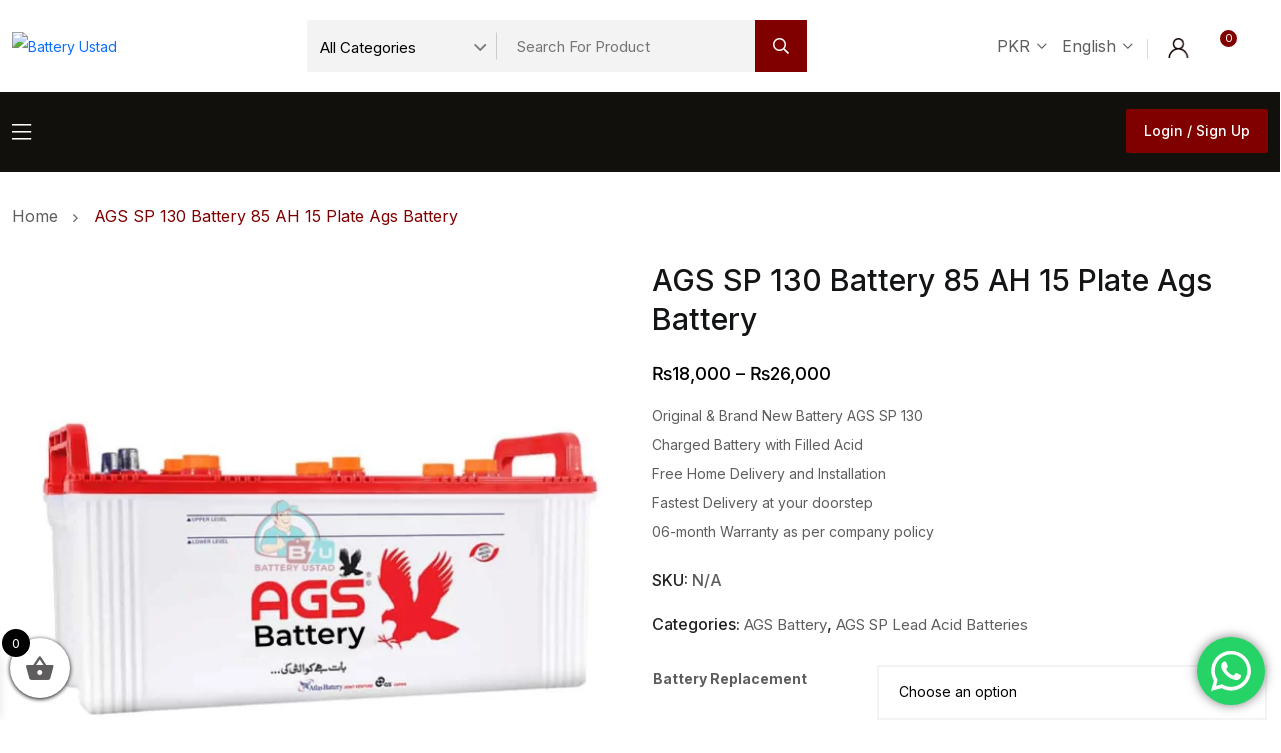

--- FILE ---
content_type: text/html; charset=UTF-8
request_url: https://batteryustad.com/product/ags-sp-130-battery-85-ah-15-plate-ags-battery/
body_size: 34869
content:
<!doctype html>
<html lang="en-US">
<head>
	<meta charset="UTF-8">
	<meta name="viewport" content="width=device-width, initial-scale=1">
	<link rel="profile" href="https://gmpg.org/xfn/11">

	<meta name='robots' content='index, follow, max-image-preview:large, max-snippet:-1, max-video-preview:-1' />

	<!-- This site is optimized with the Yoast SEO plugin v26.6 - https://yoast.com/wordpress/plugins/seo/ -->
	<title>AGS SP 130 Battery 85 AH 15 Plate Ags Battery - Battery Ustad</title>
	<meta name="description" content="AGS SP 130 Battery 85 AH 15 Plate Ags Battery is best for vehicles like Honda civic Toyota Grande &amp; other 1800 cc or less.Ags SP 130 R 85 ah" />
	<link rel="canonical" href="https://batteryustad.com/product/ags-sp-130-battery-85-ah-15-plate-ags-battery/" />
	<meta property="og:locale" content="en_US" />
	<meta property="og:type" content="article" />
	<meta property="og:title" content="AGS SP 130 Battery 85 AH 15 Plate Ags Battery - Battery Ustad" />
	<meta property="og:description" content="AGS SP 130 Battery 85 AH 15 Plate Ags Battery is best for vehicles like Honda civic Toyota Grande &amp; other 1800 cc or less.Ags SP 130 R 85 ah" />
	<meta property="og:url" content="https://batteryustad.com/product/ags-sp-130-battery-85-ah-15-plate-ags-battery/" />
	<meta property="og:site_name" content="Battery Ustad" />
	<meta property="article:modified_time" content="2023-07-04T09:47:57+00:00" />
	<meta property="og:image" content="https://batteryustad.com/wp-content/uploads/2023/07/Buy-AGS-Battery-Online-in-islamabad-Rawalpindi-Lahore.webp" />
	<meta property="og:image:width" content="1600" />
	<meta property="og:image:height" content="1600" />
	<meta property="og:image:type" content="image/webp" />
	<meta name="twitter:card" content="summary_large_image" />
	<meta name="twitter:label1" content="Est. reading time" />
	<meta name="twitter:data1" content="1 minute" />
	<script type="application/ld+json" class="yoast-schema-graph">{"@context":"https://schema.org","@graph":[{"@type":"WebPage","@id":"https://batteryustad.com/product/ags-sp-130-battery-85-ah-15-plate-ags-battery/","url":"https://batteryustad.com/product/ags-sp-130-battery-85-ah-15-plate-ags-battery/","name":"AGS SP 130 Battery 85 AH 15 Plate Ags Battery - Battery Ustad","isPartOf":{"@id":"https://batteryustad.com/#website"},"primaryImageOfPage":{"@id":"https://batteryustad.com/product/ags-sp-130-battery-85-ah-15-plate-ags-battery/#primaryimage"},"image":{"@id":"https://batteryustad.com/product/ags-sp-130-battery-85-ah-15-plate-ags-battery/#primaryimage"},"thumbnailUrl":"https://batteryustad.com/wp-content/uploads/2023/07/Buy-AGS-Battery-Online-in-islamabad-Rawalpindi-Lahore.webp","datePublished":"2023-05-06T09:54:25+00:00","dateModified":"2023-07-04T09:47:57+00:00","description":"AGS SP 130 Battery 85 AH 15 Plate Ags Battery is best for vehicles like Honda civic Toyota Grande & other 1800 cc or less.Ags SP 130 R 85 ah","breadcrumb":{"@id":"https://batteryustad.com/product/ags-sp-130-battery-85-ah-15-plate-ags-battery/#breadcrumb"},"inLanguage":"en-US","potentialAction":[{"@type":"ReadAction","target":["https://batteryustad.com/product/ags-sp-130-battery-85-ah-15-plate-ags-battery/"]}]},{"@type":"ImageObject","inLanguage":"en-US","@id":"https://batteryustad.com/product/ags-sp-130-battery-85-ah-15-plate-ags-battery/#primaryimage","url":"https://batteryustad.com/wp-content/uploads/2023/07/Buy-AGS-Battery-Online-in-islamabad-Rawalpindi-Lahore.webp","contentUrl":"https://batteryustad.com/wp-content/uploads/2023/07/Buy-AGS-Battery-Online-in-islamabad-Rawalpindi-Lahore.webp","width":1600,"height":1600},{"@type":"BreadcrumbList","@id":"https://batteryustad.com/product/ags-sp-130-battery-85-ah-15-plate-ags-battery/#breadcrumb","itemListElement":[{"@type":"ListItem","position":1,"name":"Home","item":"https://batteryustad.com/"},{"@type":"ListItem","position":2,"name":"Shop","item":"https://batteryustad.com/shop/"},{"@type":"ListItem","position":3,"name":"AGS SP 130 Battery 85 AH 15 Plate Ags Battery"}]},{"@type":"WebSite","@id":"https://batteryustad.com/#website","url":"https://batteryustad.com/","name":"Battery Ustad","description":"Pakistan&#039;s Best Online Battery Store","publisher":{"@id":"https://batteryustad.com/#organization"},"potentialAction":[{"@type":"SearchAction","target":{"@type":"EntryPoint","urlTemplate":"https://batteryustad.com/?s={search_term_string}"},"query-input":{"@type":"PropertyValueSpecification","valueRequired":true,"valueName":"search_term_string"}}],"inLanguage":"en-US"},{"@type":"Organization","@id":"https://batteryustad.com/#organization","name":"Battery Ustad","url":"https://batteryustad.com/","logo":{"@type":"ImageObject","inLanguage":"en-US","@id":"https://batteryustad.com/#/schema/logo/image/","url":"https://batteryustad.com/wp-content/uploads/2021/02/Battery-Ustad-Logo-Car-and-Solar-Pannel-Battery-Dealer-in-Rawalpindi-Islamabad.png","contentUrl":"https://batteryustad.com/wp-content/uploads/2021/02/Battery-Ustad-Logo-Car-and-Solar-Pannel-Battery-Dealer-in-Rawalpindi-Islamabad.png","width":593,"height":592,"caption":"Battery Ustad"},"image":{"@id":"https://batteryustad.com/#/schema/logo/image/"}}]}</script>
	<!-- / Yoast SEO plugin. -->


<link rel='dns-prefetch' href='//fonts.googleapis.com' />
<link rel='dns-prefetch' href='//www.googletagmanager.com' />
<link href='https://fonts.gstatic.com' crossorigin rel='preconnect' />
<link rel="alternate" type="application/rss+xml" title="Battery Ustad &raquo; Feed" href="https://batteryustad.com/feed/" />
<link rel="alternate" type="application/rss+xml" title="Battery Ustad &raquo; Comments Feed" href="https://batteryustad.com/comments/feed/" />
<link rel="alternate" type="application/rss+xml" title="Battery Ustad &raquo; AGS SP 130 Battery 85 AH 15 Plate Ags Battery Comments Feed" href="https://batteryustad.com/product/ags-sp-130-battery-85-ah-15-plate-ags-battery/feed/" />
<link rel="alternate" title="oEmbed (JSON)" type="application/json+oembed" href="https://batteryustad.com/wp-json/oembed/1.0/embed?url=https%3A%2F%2Fbatteryustad.com%2Fproduct%2Fags-sp-130-battery-85-ah-15-plate-ags-battery%2F" />
<link rel="alternate" title="oEmbed (XML)" type="text/xml+oembed" href="https://batteryustad.com/wp-json/oembed/1.0/embed?url=https%3A%2F%2Fbatteryustad.com%2Fproduct%2Fags-sp-130-battery-85-ah-15-plate-ags-battery%2F&#038;format=xml" />
<style id='wp-img-auto-sizes-contain-inline-css'>
img:is([sizes=auto i],[sizes^="auto," i]){contain-intrinsic-size:3000px 1500px}
/*# sourceURL=wp-img-auto-sizes-contain-inline-css */
</style>
<link data-minify="1" rel='stylesheet' id='ht_ctc_main_css-css' href='https://batteryustad.com/wp-content/cache/min/1/wp-content/plugins/click-to-chat-for-whatsapp/new/inc/assets/css/main-349dc8a5708c1a348928cc6d17889170.css' media='all' />
<style id='wp-emoji-styles-inline-css'>

	img.wp-smiley, img.emoji {
		display: inline !important;
		border: none !important;
		box-shadow: none !important;
		height: 1em !important;
		width: 1em !important;
		margin: 0 0.07em !important;
		vertical-align: -0.1em !important;
		background: none !important;
		padding: 0 !important;
	}
/*# sourceURL=wp-emoji-styles-inline-css */
</style>
<link rel='stylesheet' id='wp-block-library-css' href='https://batteryustad.com/wp-includes/css/dist/block-library/style.min.css?ver=6.9' media='all' />
<style id='classic-theme-styles-inline-css'>
/*! This file is auto-generated */
.wp-block-button__link{color:#fff;background-color:#32373c;border-radius:9999px;box-shadow:none;text-decoration:none;padding:calc(.667em + 2px) calc(1.333em + 2px);font-size:1.125em}.wp-block-file__button{background:#32373c;color:#fff;text-decoration:none}
/*# sourceURL=/wp-includes/css/classic-themes.min.css */
</style>
<link data-minify="1" rel='stylesheet' id='th-advance-product-search-frontend-style-css' href='https://batteryustad.com/wp-content/cache/min/1/wp-content/plugins/th-advance-product-search/build/style-th-advance-product-search-a4ff72469c4dae013645b703d8b4e513.css' media='all' />
<link data-minify="1" rel='stylesheet' id='thaps-th-icon-css-css' href='https://batteryustad.com/wp-content/cache/min/1/wp-content/plugins/th-advance-product-search/th-icon/style-e600b9d8589b14f2678cbdc93604b720.css' media='all' />
<style id='global-styles-inline-css'>
:root{--wp--preset--aspect-ratio--square: 1;--wp--preset--aspect-ratio--4-3: 4/3;--wp--preset--aspect-ratio--3-4: 3/4;--wp--preset--aspect-ratio--3-2: 3/2;--wp--preset--aspect-ratio--2-3: 2/3;--wp--preset--aspect-ratio--16-9: 16/9;--wp--preset--aspect-ratio--9-16: 9/16;--wp--preset--color--black: #000000;--wp--preset--color--cyan-bluish-gray: #abb8c3;--wp--preset--color--white: #ffffff;--wp--preset--color--pale-pink: #f78da7;--wp--preset--color--vivid-red: #cf2e2e;--wp--preset--color--luminous-vivid-orange: #ff6900;--wp--preset--color--luminous-vivid-amber: #fcb900;--wp--preset--color--light-green-cyan: #7bdcb5;--wp--preset--color--vivid-green-cyan: #00d084;--wp--preset--color--pale-cyan-blue: #8ed1fc;--wp--preset--color--vivid-cyan-blue: #0693e3;--wp--preset--color--vivid-purple: #9b51e0;--wp--preset--gradient--vivid-cyan-blue-to-vivid-purple: linear-gradient(135deg,rgb(6,147,227) 0%,rgb(155,81,224) 100%);--wp--preset--gradient--light-green-cyan-to-vivid-green-cyan: linear-gradient(135deg,rgb(122,220,180) 0%,rgb(0,208,130) 100%);--wp--preset--gradient--luminous-vivid-amber-to-luminous-vivid-orange: linear-gradient(135deg,rgb(252,185,0) 0%,rgb(255,105,0) 100%);--wp--preset--gradient--luminous-vivid-orange-to-vivid-red: linear-gradient(135deg,rgb(255,105,0) 0%,rgb(207,46,46) 100%);--wp--preset--gradient--very-light-gray-to-cyan-bluish-gray: linear-gradient(135deg,rgb(238,238,238) 0%,rgb(169,184,195) 100%);--wp--preset--gradient--cool-to-warm-spectrum: linear-gradient(135deg,rgb(74,234,220) 0%,rgb(151,120,209) 20%,rgb(207,42,186) 40%,rgb(238,44,130) 60%,rgb(251,105,98) 80%,rgb(254,248,76) 100%);--wp--preset--gradient--blush-light-purple: linear-gradient(135deg,rgb(255,206,236) 0%,rgb(152,150,240) 100%);--wp--preset--gradient--blush-bordeaux: linear-gradient(135deg,rgb(254,205,165) 0%,rgb(254,45,45) 50%,rgb(107,0,62) 100%);--wp--preset--gradient--luminous-dusk: linear-gradient(135deg,rgb(255,203,112) 0%,rgb(199,81,192) 50%,rgb(65,88,208) 100%);--wp--preset--gradient--pale-ocean: linear-gradient(135deg,rgb(255,245,203) 0%,rgb(182,227,212) 50%,rgb(51,167,181) 100%);--wp--preset--gradient--electric-grass: linear-gradient(135deg,rgb(202,248,128) 0%,rgb(113,206,126) 100%);--wp--preset--gradient--midnight: linear-gradient(135deg,rgb(2,3,129) 0%,rgb(40,116,252) 100%);--wp--preset--font-size--small: 13px;--wp--preset--font-size--medium: 20px;--wp--preset--font-size--large: 36px;--wp--preset--font-size--x-large: 42px;--wp--preset--spacing--20: 0.44rem;--wp--preset--spacing--30: 0.67rem;--wp--preset--spacing--40: 1rem;--wp--preset--spacing--50: 1.5rem;--wp--preset--spacing--60: 2.25rem;--wp--preset--spacing--70: 3.38rem;--wp--preset--spacing--80: 5.06rem;--wp--preset--shadow--natural: 6px 6px 9px rgba(0, 0, 0, 0.2);--wp--preset--shadow--deep: 12px 12px 50px rgba(0, 0, 0, 0.4);--wp--preset--shadow--sharp: 6px 6px 0px rgba(0, 0, 0, 0.2);--wp--preset--shadow--outlined: 6px 6px 0px -3px rgb(255, 255, 255), 6px 6px rgb(0, 0, 0);--wp--preset--shadow--crisp: 6px 6px 0px rgb(0, 0, 0);}:where(.is-layout-flex){gap: 0.5em;}:where(.is-layout-grid){gap: 0.5em;}body .is-layout-flex{display: flex;}.is-layout-flex{flex-wrap: wrap;align-items: center;}.is-layout-flex > :is(*, div){margin: 0;}body .is-layout-grid{display: grid;}.is-layout-grid > :is(*, div){margin: 0;}:where(.wp-block-columns.is-layout-flex){gap: 2em;}:where(.wp-block-columns.is-layout-grid){gap: 2em;}:where(.wp-block-post-template.is-layout-flex){gap: 1.25em;}:where(.wp-block-post-template.is-layout-grid){gap: 1.25em;}.has-black-color{color: var(--wp--preset--color--black) !important;}.has-cyan-bluish-gray-color{color: var(--wp--preset--color--cyan-bluish-gray) !important;}.has-white-color{color: var(--wp--preset--color--white) !important;}.has-pale-pink-color{color: var(--wp--preset--color--pale-pink) !important;}.has-vivid-red-color{color: var(--wp--preset--color--vivid-red) !important;}.has-luminous-vivid-orange-color{color: var(--wp--preset--color--luminous-vivid-orange) !important;}.has-luminous-vivid-amber-color{color: var(--wp--preset--color--luminous-vivid-amber) !important;}.has-light-green-cyan-color{color: var(--wp--preset--color--light-green-cyan) !important;}.has-vivid-green-cyan-color{color: var(--wp--preset--color--vivid-green-cyan) !important;}.has-pale-cyan-blue-color{color: var(--wp--preset--color--pale-cyan-blue) !important;}.has-vivid-cyan-blue-color{color: var(--wp--preset--color--vivid-cyan-blue) !important;}.has-vivid-purple-color{color: var(--wp--preset--color--vivid-purple) !important;}.has-black-background-color{background-color: var(--wp--preset--color--black) !important;}.has-cyan-bluish-gray-background-color{background-color: var(--wp--preset--color--cyan-bluish-gray) !important;}.has-white-background-color{background-color: var(--wp--preset--color--white) !important;}.has-pale-pink-background-color{background-color: var(--wp--preset--color--pale-pink) !important;}.has-vivid-red-background-color{background-color: var(--wp--preset--color--vivid-red) !important;}.has-luminous-vivid-orange-background-color{background-color: var(--wp--preset--color--luminous-vivid-orange) !important;}.has-luminous-vivid-amber-background-color{background-color: var(--wp--preset--color--luminous-vivid-amber) !important;}.has-light-green-cyan-background-color{background-color: var(--wp--preset--color--light-green-cyan) !important;}.has-vivid-green-cyan-background-color{background-color: var(--wp--preset--color--vivid-green-cyan) !important;}.has-pale-cyan-blue-background-color{background-color: var(--wp--preset--color--pale-cyan-blue) !important;}.has-vivid-cyan-blue-background-color{background-color: var(--wp--preset--color--vivid-cyan-blue) !important;}.has-vivid-purple-background-color{background-color: var(--wp--preset--color--vivid-purple) !important;}.has-black-border-color{border-color: var(--wp--preset--color--black) !important;}.has-cyan-bluish-gray-border-color{border-color: var(--wp--preset--color--cyan-bluish-gray) !important;}.has-white-border-color{border-color: var(--wp--preset--color--white) !important;}.has-pale-pink-border-color{border-color: var(--wp--preset--color--pale-pink) !important;}.has-vivid-red-border-color{border-color: var(--wp--preset--color--vivid-red) !important;}.has-luminous-vivid-orange-border-color{border-color: var(--wp--preset--color--luminous-vivid-orange) !important;}.has-luminous-vivid-amber-border-color{border-color: var(--wp--preset--color--luminous-vivid-amber) !important;}.has-light-green-cyan-border-color{border-color: var(--wp--preset--color--light-green-cyan) !important;}.has-vivid-green-cyan-border-color{border-color: var(--wp--preset--color--vivid-green-cyan) !important;}.has-pale-cyan-blue-border-color{border-color: var(--wp--preset--color--pale-cyan-blue) !important;}.has-vivid-cyan-blue-border-color{border-color: var(--wp--preset--color--vivid-cyan-blue) !important;}.has-vivid-purple-border-color{border-color: var(--wp--preset--color--vivid-purple) !important;}.has-vivid-cyan-blue-to-vivid-purple-gradient-background{background: var(--wp--preset--gradient--vivid-cyan-blue-to-vivid-purple) !important;}.has-light-green-cyan-to-vivid-green-cyan-gradient-background{background: var(--wp--preset--gradient--light-green-cyan-to-vivid-green-cyan) !important;}.has-luminous-vivid-amber-to-luminous-vivid-orange-gradient-background{background: var(--wp--preset--gradient--luminous-vivid-amber-to-luminous-vivid-orange) !important;}.has-luminous-vivid-orange-to-vivid-red-gradient-background{background: var(--wp--preset--gradient--luminous-vivid-orange-to-vivid-red) !important;}.has-very-light-gray-to-cyan-bluish-gray-gradient-background{background: var(--wp--preset--gradient--very-light-gray-to-cyan-bluish-gray) !important;}.has-cool-to-warm-spectrum-gradient-background{background: var(--wp--preset--gradient--cool-to-warm-spectrum) !important;}.has-blush-light-purple-gradient-background{background: var(--wp--preset--gradient--blush-light-purple) !important;}.has-blush-bordeaux-gradient-background{background: var(--wp--preset--gradient--blush-bordeaux) !important;}.has-luminous-dusk-gradient-background{background: var(--wp--preset--gradient--luminous-dusk) !important;}.has-pale-ocean-gradient-background{background: var(--wp--preset--gradient--pale-ocean) !important;}.has-electric-grass-gradient-background{background: var(--wp--preset--gradient--electric-grass) !important;}.has-midnight-gradient-background{background: var(--wp--preset--gradient--midnight) !important;}.has-small-font-size{font-size: var(--wp--preset--font-size--small) !important;}.has-medium-font-size{font-size: var(--wp--preset--font-size--medium) !important;}.has-large-font-size{font-size: var(--wp--preset--font-size--large) !important;}.has-x-large-font-size{font-size: var(--wp--preset--font-size--x-large) !important;}
:where(.wp-block-post-template.is-layout-flex){gap: 1.25em;}:where(.wp-block-post-template.is-layout-grid){gap: 1.25em;}
:where(.wp-block-term-template.is-layout-flex){gap: 1.25em;}:where(.wp-block-term-template.is-layout-grid){gap: 1.25em;}
:where(.wp-block-columns.is-layout-flex){gap: 2em;}:where(.wp-block-columns.is-layout-grid){gap: 2em;}
:root :where(.wp-block-pullquote){font-size: 1.5em;line-height: 1.6;}
/*# sourceURL=global-styles-inline-css */
</style>
<link rel='stylesheet' id='photoswipe-css' href='https://batteryustad.com/wp-content/plugins/woocommerce/assets/css/photoswipe/photoswipe.min.css?ver=10.4.3' media='all' />
<link rel='stylesheet' id='photoswipe-default-skin-css' href='https://batteryustad.com/wp-content/plugins/woocommerce/assets/css/photoswipe/default-skin/default-skin.min.css?ver=10.4.3' media='all' />
<link data-minify="1" rel='stylesheet' id='woocommerce-layout-css' href='https://batteryustad.com/wp-content/cache/min/1/wp-content/plugins/woocommerce/assets/css/woocommerce-layout-dabb121ca40248ed8a6330cf4cd0b62b.css' media='all' />
<link data-minify="1" rel='stylesheet' id='woocommerce-smallscreen-css' href='https://batteryustad.com/wp-content/cache/min/1/wp-content/plugins/woocommerce/assets/css/woocommerce-smallscreen-27b6d71fbeb7daa5fa11afc086e55d8e.css' media='only screen and (max-width: 768px)' />
<link data-minify="1" rel='stylesheet' id='woocommerce-general-css' href='https://batteryustad.com/wp-content/cache/min/1/wp-content/plugins/woocommerce/assets/css/woocommerce-0152b9b4bb1581a1dcaf7ba84bf78b6b.css' media='all' />
<style id='woocommerce-inline-inline-css'>
.woocommerce form .form-row .required { visibility: visible; }
/*# sourceURL=woocommerce-inline-inline-css */
</style>
<link data-minify="1" rel='stylesheet' id='xoo-wsc-fonts-css' href='https://batteryustad.com/wp-content/cache/min/1/wp-content/plugins/side-cart-woocommerce/assets/css/xoo-wsc-fonts-376f5ffd406cb0aa1af49cc3fee271b4.css' media='all' />
<link data-minify="1" rel='stylesheet' id='xoo-wsc-style-css' href='https://batteryustad.com/wp-content/cache/min/1/wp-content/plugins/side-cart-woocommerce/assets/css/xoo-wsc-style-aad5142cf1a8c078a87163f7987cddab.css' media='all' />
<style id='xoo-wsc-style-inline-css'>




.xoo-wsc-ft-buttons-cont a.xoo-wsc-ft-btn, .xoo-wsc-container .xoo-wsc-btn {
	background-color: #000000;
	color: #ffffff;
	border: 2px solid #ffffff;
	padding: 10px 20px;
}

.xoo-wsc-ft-buttons-cont a.xoo-wsc-ft-btn:hover, .xoo-wsc-container .xoo-wsc-btn:hover {
	background-color: #ffffff;
	color: #000000;
	border: 2px solid #000000;
}

 

.xoo-wsc-footer{
	background-color: #ffffff;
	color: #000000;
	padding: 10px 20px;
	box-shadow: 0 -1px 10px #0000001a;
}

.xoo-wsc-footer, .xoo-wsc-footer a, .xoo-wsc-footer .amount{
	font-size: 18px;
}

.xoo-wsc-btn .amount{
	color: #ffffff}

.xoo-wsc-btn:hover .amount{
	color: #000000;
}

.xoo-wsc-ft-buttons-cont{
	grid-template-columns: auto;
}

.xoo-wsc-basket{
	bottom: 12px;
	left: 0px;
	background-color: #ffffff;
	color: #000000;
	box-shadow: 0 1px 4px 0;
	border-radius: 50%;
	display: flex;
	width: 60px;
	height: 60px;
}


.xoo-wsc-bki{
	font-size: 30px}

.xoo-wsc-items-count{
	top: -9px;
	left: -8px;
}

.xoo-wsc-items-count, .xoo-wsch-items-count{
	background-color: #000000;
	color: #ffffff;
}

.xoo-wsc-container, .xoo-wsc-slider{
	max-width: 320px;
	left: -320px;
	top: 0;bottom: 0;
	bottom: 0;
	font-family: }


.xoo-wsc-cart-active .xoo-wsc-container, .xoo-wsc-slider-active .xoo-wsc-slider{
	left: 0;
}


.xoo-wsc-cart-active .xoo-wsc-basket{
	left: 320px;
}

.xoo-wsc-slider{
	right: -320px;
}

span.xoo-wsch-close {
    font-size: 16px;
}

	.xoo-wsch-top{
		justify-content: center;
	}
	span.xoo-wsch-close {
	    right: 10px;
	}

.xoo-wsch-text{
	font-size: 20px;
}

.xoo-wsc-header{
	color: #000000;
	background-color: #ffffff;
	border-bottom: 2px solid #eee;
	padding: 15px 15px;
}


.xoo-wsc-body{
	background-color: #ffffff;
}

.xoo-wsc-products:not(.xoo-wsc-pattern-card), .xoo-wsc-products:not(.xoo-wsc-pattern-card) span.amount, .xoo-wsc-products:not(.xoo-wsc-pattern-card) a{
	font-size: 16px;
	color: #000000;
}

.xoo-wsc-products:not(.xoo-wsc-pattern-card) .xoo-wsc-product{
	padding: 20px 15px;
	margin: 10px 15px;
	border-radius: 5px;
	box-shadow: 0 2px 2px #00000005;
	background-color: #ffffff;
}

.xoo-wsc-sum-col{
	justify-content: center;
}


/** Shortcode **/
.xoo-wsc-sc-count{
	background-color: #000000;
	color: #ffffff;
}

.xoo-wsc-sc-bki{
	font-size: 28px;
	color: #000000;
}
.xoo-wsc-sc-cont{
	color: #000000;
}


.xoo-wsc-product dl.variation {
	display: block;
}


.xoo-wsc-product-cont{
	padding: 10px 10px;
}

.xoo-wsc-products:not(.xoo-wsc-pattern-card) .xoo-wsc-img-col{
	width: 30%;
}

.xoo-wsc-pattern-card .xoo-wsc-img-col img{
	max-width: 100%;
	height: auto;
}

.xoo-wsc-products:not(.xoo-wsc-pattern-card) .xoo-wsc-sum-col{
	width: 70%;
}

.xoo-wsc-pattern-card .xoo-wsc-product-cont{
	width: 50% 
}

@media only screen and (max-width: 600px) {
	.xoo-wsc-pattern-card .xoo-wsc-product-cont  {
		width: 50%;
	}
}


.xoo-wsc-pattern-card .xoo-wsc-product{
	border: 0;
	box-shadow: 0px 10px 15px -12px #0000001a;
}


.xoo-wsc-sm-front{
	background-color: #eee;
}
.xoo-wsc-pattern-card, .xoo-wsc-sm-front{
	border-bottom-left-radius: 5px;
	border-bottom-right-radius: 5px;
}
.xoo-wsc-pattern-card, .xoo-wsc-img-col img, .xoo-wsc-img-col, .xoo-wsc-sm-back-cont{
	border-top-left-radius: 5px;
	border-top-right-radius: 5px;
}
.xoo-wsc-sm-back{
	background-color: #fff;
}
.xoo-wsc-pattern-card, .xoo-wsc-pattern-card a, .xoo-wsc-pattern-card .amount{
	font-size: 16px;
}

.xoo-wsc-sm-front, .xoo-wsc-sm-front a, .xoo-wsc-sm-front .amount{
	color: #000;
}

.xoo-wsc-sm-back, .xoo-wsc-sm-back a, .xoo-wsc-sm-back .amount{
	color: #000;
}


.magictime {
    animation-duration: 0.5s;
}



span.xoo-wsch-items-count{
	height: 20px;
	line-height: 20px;
	width: 20px;
}

span.xoo-wsch-icon{
	font-size: 30px
}

.xoo-wsc-smr-del{
	font-size: 16px
}
/*# sourceURL=xoo-wsc-style-inline-css */
</style>
<link rel='stylesheet' id='radios-custom-fonts-css' href='https://fonts.googleapis.com/css?family=Roboto%3A200%2C300%2C400%2C500%2C600%2C700%2C800%7CInter%3A100%2C200%2C300%2C400%2C500%2C600%2C700%2C800%2C900%7CJost%3A100%2C100i%2C200%2C200i%2C300%2C300i%2C400%2C400i%2C500%2C500i%2C600%2C600i%2C700%2C700i%2C800%2C800i%2C900%2C900i&#038;subset=latin&#038;display=swap' media='all' />
<link rel='stylesheet' id='bootstrap-css' href='https://batteryustad.com/wp-content/themes/radios/assets/css/bootstrap.min.css?ver=6.9' media='all' />
<link data-minify="1" rel='stylesheet' id='fontawesome-ri-css' href='https://batteryustad.com/wp-content/cache/min/1/wp-content/themes/radios/assets/css/fontawesome-8131000e319c4419dc9560ab7e1e09f3.css' media='all' />
<link data-minify="1" rel='stylesheet' id='animate-css' href='https://batteryustad.com/wp-content/cache/min/1/wp-content/themes/radios/assets/css/animate-c007c33468bb9f262f54be731b586d38.css' media='all' />
<link data-minify="1" rel='stylesheet' id='metisMenu-css' href='https://batteryustad.com/wp-content/cache/min/1/wp-content/themes/radios/assets/css/metisMenu-2864ae45a0ecbd22d611d1dacd3dd747.css' media='all' />
<link data-minify="1" rel='stylesheet' id='owl-css' href='https://batteryustad.com/wp-content/cache/min/1/wp-content/themes/radios/assets/css/owl-8f4684b03094fd6133aa13e8c7d3a469.css' media='all' />
<link rel='stylesheet' id='uikit-css' href='https://batteryustad.com/wp-content/themes/radios/assets/css/uikit.min.css?ver=6.9' media='all' />
<link data-minify="1" rel='stylesheet' id='slick-css' href='https://batteryustad.com/wp-content/cache/min/1/wp-content/themes/radios/assets/css/slick-930d015221a10f141f21f73f3ce5ee2e.css' media='all' />
<link data-minify="1" rel='stylesheet' id='magnific-popup-css' href='https://batteryustad.com/wp-content/cache/min/1/wp-content/themes/radios/assets/css/magnific-popup-da3ec003b729138f65c1b7a64591ec83.css' media='all' />
<link data-minify="1" rel='stylesheet' id='radios-woocommerce-css' href='https://batteryustad.com/wp-content/cache/min/1/wp-content/themes/radios/assets/css/woocommerce-625864308ce1007331ce4b7028b58f65.css' media='all' />
<link data-minify="1" rel='stylesheet' id='radios-post-style-css' href='https://batteryustad.com/wp-content/cache/min/1/wp-content/themes/radios/assets/css/post-style-6ab8ac057f22cd6fe4168a6af4e12dcf.css' media='all' />
<link data-minify="1" rel='stylesheet' id='radios-main-two-css' href='https://batteryustad.com/wp-content/cache/min/1/wp-content/themes/radios/assets/css/style-caf8b161b03200ee15f16cbae9964228.css' media='all' />
<link data-minify="1" rel='stylesheet' id='radios-main-css' href='https://batteryustad.com/wp-content/cache/min/1/wp-content/themes/radios/assets/css/main-ecf4e1cf51b8610782dc5a25d750b3e6.css' media='all' />
<link data-minify="1" rel='stylesheet' id='radios-responsive-css' href='https://batteryustad.com/wp-content/cache/min/1/wp-content/themes/radios/assets/css/responsive-b530949e25f2686ef009c7d896e2b243.css' media='all' />
<link rel='stylesheet' id='radios-style-css' href='https://batteryustad.com/wp-content/themes/radios/style.css?ver=6.9' media='all' />
<link rel='stylesheet' id='radios-theme-custom-style-css' href='https://batteryustad.com/wp-content/themes/radios/assets/css/custom-style.css?ver=6.9' media='all' />
<style id='radios-theme-custom-style-inline-css'>
       
        :root {
            --color-primary: #800000
        }            
               
        :root {
            --color-primary-2: #00c0c5
        }            
               
        :root {
            --color-primary-3: #50AD06
        }            
               
        :root {
            --color-red: #800000
        }            
               
        :root {
            --color-primary-4: #ff541f
        }            
        
/*# sourceURL=radios-theme-custom-style-inline-css */
</style>
<link data-minify="1" rel='stylesheet' id='jquery-fixedheadertable-style-css' href='https://batteryustad.com/wp-content/cache/min/1/wp-content/plugins/yith-woocommerce-compare/assets/css/jquery.dataTables-a9496cae74e713175aeb91c5e85de7ca.css' media='all' />
<link data-minify="1" rel='stylesheet' id='yith_woocompare_page-css' href='https://batteryustad.com/wp-content/cache/min/1/wp-content/plugins/yith-woocommerce-compare/assets/css/compare-489fe791cc4c1559fdc3eb827b8db5b9.css' media='all' />
<link data-minify="1" rel='stylesheet' id='yith-woocompare-widget-css' href='https://batteryustad.com/wp-content/cache/min/1/wp-content/plugins/yith-woocommerce-compare/assets/css/widget-5dfd72faececdc1705a1a4cdcfba3575.css' media='all' />
<link data-minify="1" rel='stylesheet' id='th-icon-css' href='https://batteryustad.com/wp-content/cache/min/1/wp-content/plugins/th-advance-product-search/th-icon/style-e600b9d8589b14f2678cbdc93604b720.css' media='all' />
<link data-minify="1" rel='stylesheet' id='th-advance-product-search-front-css' href='https://batteryustad.com/wp-content/cache/min/1/wp-content/plugins/th-advance-product-search/assets/css/thaps-front-style-bb0e2c0424a574d4bd72e84105344d2b.css' media='all' />
<style id='th-advance-product-search-front-inline-css'>
.thaps-search-box{max-width:550px;}.thaps-from-wrap,input[type='text'].thaps-search-autocomplete,.thaps-box-open .thaps-icon-arrow{background-color:;} .thaps-from-wrap{background-color:;} input[type='text'].thaps-search-autocomplete, input[type='text'].thaps-search-autocomplete::-webkit-input-placeholder{color:;} .thaps-from-wrap,.thaps-autocomplete-suggestions{border-color:;}

 .thaps-box-open .thaps-icon-arrow{border-left-color:;border-top-color:;} 

 #thaps-search-button{background:; color:;} 

 #thaps-search-button:hover{background:; color:;}

 .submit-active #thaps-search-button .th-icon path{color:;} .thaps-suggestion-heading .thaps-title, .thaps-suggestion-heading .thaps-title strong{color:;} .thaps-title,.thaps-suggestion-taxonomy-product-cat .thaps-title, .thaps-suggestion-more .thaps-title strong{color:;} .thaps-sku, .thaps-desc, .thaps-price,.thaps-price del{color:;} .thaps-suggestion-heading{border-color:;} .thaps-autocomplete-selected,.thaps-suggestion-more:hover{background:;} .thaps-autocomplete-suggestions,.thaps-suggestion-more{background:;} .thaps-title strong{color:;} 
/*# sourceURL=th-advance-product-search-front-inline-css */
</style>
<script src="https://batteryustad.com/wp-includes/js/jquery/jquery.min.js?ver=3.7.1" id="jquery-core-js" defer></script>
<script src="https://batteryustad.com/wp-includes/js/jquery/jquery-migrate.min.js?ver=3.4.1" id="jquery-migrate-js" defer></script>
<script src="https://batteryustad.com/wp-content/plugins/woocommerce/assets/js/jquery-blockui/jquery.blockUI.min.js?ver=2.7.0-wc.10.4.3" id="wc-jquery-blockui-js" defer data-wp-strategy="defer"></script>
<script id="wc-add-to-cart-js-extra">
var wc_add_to_cart_params = {"ajax_url":"/wp-admin/admin-ajax.php","wc_ajax_url":"/?wc-ajax=%%endpoint%%","i18n_view_cart":"View cart","cart_url":"https://batteryustad.com/shopping-cart/","is_cart":"","cart_redirect_after_add":"no"};
//# sourceURL=wc-add-to-cart-js-extra
</script>
<script src="https://batteryustad.com/wp-content/plugins/woocommerce/assets/js/frontend/add-to-cart.min.js?ver=10.4.3" id="wc-add-to-cart-js" defer data-wp-strategy="defer"></script>
<script src="https://batteryustad.com/wp-content/plugins/woocommerce/assets/js/flexslider/jquery.flexslider.min.js?ver=2.7.2-wc.10.4.3" id="wc-flexslider-js" defer data-wp-strategy="defer"></script>
<script src="https://batteryustad.com/wp-content/plugins/woocommerce/assets/js/photoswipe/photoswipe.min.js?ver=4.1.1-wc.10.4.3" id="wc-photoswipe-js" defer data-wp-strategy="defer"></script>
<script src="https://batteryustad.com/wp-content/plugins/woocommerce/assets/js/photoswipe/photoswipe-ui-default.min.js?ver=4.1.1-wc.10.4.3" id="wc-photoswipe-ui-default-js" defer data-wp-strategy="defer"></script>
<script id="wc-single-product-js-extra">
var wc_single_product_params = {"i18n_required_rating_text":"Please select a rating","i18n_rating_options":["1 of 5 stars","2 of 5 stars","3 of 5 stars","4 of 5 stars","5 of 5 stars"],"i18n_product_gallery_trigger_text":"View full-screen image gallery","review_rating_required":"yes","flexslider":{"rtl":false,"animation":"slide","smoothHeight":true,"directionNav":false,"controlNav":"thumbnails","slideshow":false,"animationSpeed":500,"animationLoop":false,"allowOneSlide":false},"zoom_enabled":"","zoom_options":[],"photoswipe_enabled":"1","photoswipe_options":{"shareEl":false,"closeOnScroll":false,"history":false,"hideAnimationDuration":0,"showAnimationDuration":0},"flexslider_enabled":"1"};
//# sourceURL=wc-single-product-js-extra
</script>
<script src="https://batteryustad.com/wp-content/plugins/woocommerce/assets/js/frontend/single-product.min.js?ver=10.4.3" id="wc-single-product-js" defer data-wp-strategy="defer"></script>
<script src="https://batteryustad.com/wp-content/plugins/woocommerce/assets/js/js-cookie/js.cookie.min.js?ver=2.1.4-wc.10.4.3" id="wc-js-cookie-js" defer data-wp-strategy="defer"></script>
<script id="woocommerce-js-extra">
var woocommerce_params = {"ajax_url":"/wp-admin/admin-ajax.php","wc_ajax_url":"/?wc-ajax=%%endpoint%%","i18n_password_show":"Show password","i18n_password_hide":"Hide password"};
//# sourceURL=woocommerce-js-extra
</script>
<script src="https://batteryustad.com/wp-content/plugins/woocommerce/assets/js/frontend/woocommerce.min.js?ver=10.4.3" id="woocommerce-js" defer data-wp-strategy="defer"></script>
<script id="th-advance-product-search-front-js-extra">
var th_advance_product_search_options = {"ajaxUrl":"https://batteryustad.com/wp-admin/admin-ajax.php","thaps_nonce":"9540837a9f","thaps_length":"1","thaps_ga_event":"1","thaps_ga_site_search_module":""};
//# sourceURL=th-advance-product-search-front-js-extra
</script>
<script data-minify="1" src="https://batteryustad.com/wp-content/cache/min/1/wp-content/plugins/th-advance-product-search/assets/js/thaps-search-ed024714d100f2ce92c42345ecd1b054.js" id="th-advance-product-search-front-js" defer></script>
<link rel="https://api.w.org/" href="https://batteryustad.com/wp-json/" /><link rel="alternate" title="JSON" type="application/json" href="https://batteryustad.com/wp-json/wp/v2/product/5044" /><link rel="EditURI" type="application/rsd+xml" title="RSD" href="https://batteryustad.com/xmlrpc.php?rsd" />
<meta name="generator" content="WordPress 6.9" />
<meta name="generator" content="WooCommerce 10.4.3" />
<link rel='shortlink' href='https://batteryustad.com/?p=5044' />
<meta name="generator" content="Site Kit by Google 1.168.0" />
<link rel="preload" as="font" href="https://batteryustad.com/wp-content/themes/open-shop/third-party/fonts/site-font/Roboto-Bold.ttf" crossorigin>
<link rel="preload" as="font" href="https://batteryustad.com/wp-content/themes/open-shop/third-party/fonts/font-awesome/fonts/fontawesome-webfont.woff2?v=4.7.0" crossorigin>
<link rel="preload" as="font" href="https://batteryustad.com/wp-content/themes/open-shop/third-party/fonts/site-font/Roboto-Regular.ttf" crossorigin>
<link rel="preload" as="font" href="https://batteryustad.com/wp-content/themes/open-shop/third-party/fonts/site-font/Roboto-Medium.ttf" crossorigin>	<noscript><style>.woocommerce-product-gallery{ opacity: 1 !important; }</style></noscript>
	
<!-- Google AdSense meta tags added by Site Kit -->
<meta name="google-adsense-platform-account" content="ca-host-pub-2644536267352236">
<meta name="google-adsense-platform-domain" content="sitekit.withgoogle.com">
<!-- End Google AdSense meta tags added by Site Kit -->
<meta name="generator" content="Elementor 3.34.1; features: additional_custom_breakpoints; settings: css_print_method-external, google_font-enabled, font_display-auto">
			<style>
				.e-con.e-parent:nth-of-type(n+4):not(.e-lazyloaded):not(.e-no-lazyload),
				.e-con.e-parent:nth-of-type(n+4):not(.e-lazyloaded):not(.e-no-lazyload) * {
					background-image: none !important;
				}
				@media screen and (max-height: 1024px) {
					.e-con.e-parent:nth-of-type(n+3):not(.e-lazyloaded):not(.e-no-lazyload),
					.e-con.e-parent:nth-of-type(n+3):not(.e-lazyloaded):not(.e-no-lazyload) * {
						background-image: none !important;
					}
				}
				@media screen and (max-height: 640px) {
					.e-con.e-parent:nth-of-type(n+2):not(.e-lazyloaded):not(.e-no-lazyload),
					.e-con.e-parent:nth-of-type(n+2):not(.e-lazyloaded):not(.e-no-lazyload) * {
						background-image: none !important;
					}
				}
			</style>
					<style type="text/css">
					.site-title,
			.site-description {
				position: absolute;
				clip: rect(1px, 1px, 1px, 1px);
				}
					</style>
		<style type="text/css">.rd-logo{max-width:28px;}.rd-logo-v2{max-width:27px;}</style><link rel="icon" href="https://batteryustad.com/wp-content/uploads/2021/02/cropped-Battery-Ustad-Logo-Car-and-Solar-Pannel-Battery-Dealer-in-Rawalpindi-Islamabad-32x32.png" sizes="32x32" />
<link rel="icon" href="https://batteryustad.com/wp-content/uploads/2021/02/cropped-Battery-Ustad-Logo-Car-and-Solar-Pannel-Battery-Dealer-in-Rawalpindi-Islamabad-192x192.png" sizes="192x192" />
<link rel="apple-touch-icon" href="https://batteryustad.com/wp-content/uploads/2021/02/cropped-Battery-Ustad-Logo-Car-and-Solar-Pannel-Battery-Dealer-in-Rawalpindi-Islamabad-180x180.png" />
<meta name="msapplication-TileImage" content="https://batteryustad.com/wp-content/uploads/2021/02/cropped-Battery-Ustad-Logo-Car-and-Solar-Pannel-Battery-Dealer-in-Rawalpindi-Islamabad-270x270.png" />
<noscript><style id="rocket-lazyload-nojs-css">.rll-youtube-player, [data-lazy-src]{display:none !important;}</style></noscript>	<meta name="google-site-verification" content="ckXt_Yt_1aj0uREmy4URiituJYjarfoRS07GXjS3Dxo" />
</head>

<body class="wp-singular product-template-default single single-product postid-5044 wp-custom-logo wp-theme-radios theme-radios woocommerce woocommerce-page woocommerce-no-js th-advance-product-search elementor-default elementor-kit-5377">
<div id="page" class="site">
<div class="progress-wrap">
	<svg class="progress-circle svg-content" width="100%" height="100%" viewBox="-1 -1 102 102">
		<path d="M50,1 a49,49 0 0,1 0,98 a49,49 0 0,1 0,-98"/>
	</svg>
</div>
<!-- preloder start  -->
<div class="preloder_part">
	<div class="spinner">
		<div class="dot1"></div>
		<div class="dot2"></div>
	</div>
</div>
<!-- preloder end  -->

<!-- header start -->
<header class="header header__style-one">
		<div class="container">
		<div class="header__middle ul_li_between justify-content-xs-center">
			<div class="header__logo">
				            <a class="rd-logo" href="https://batteryustad.com/" >
        <img src="data:image/svg+xml,%3Csvg%20xmlns='http://www.w3.org/2000/svg'%20viewBox='0%200%200%200'%3E%3C/svg%3E" alt="Battery Ustad" data-lazy-src="https://batteryustad.com/wp-content/uploads/2023/07/Battery-Ustad-Logo-Webp.webp"><noscript><img src="https://batteryustad.com/wp-content/uploads/2023/07/Battery-Ustad-Logo-Webp.webp" alt="Battery Ustad"></noscript>
        </a>
    			</div>
				<form name="myform" method="GET" class="header__search-box" action="https://batteryustad.com/">
					<div class="select-box">
				<select  name='product_cat' id='product_cat' class='cate-dropdown hidden-xs'>
	<option value='0' selected='selected'>All Categories</option>
	<option class="level-0" value="car-batteries">Car Batteries</option>
	<option class="level-1" value="mehran">&nbsp;&nbsp;&nbsp;Mehran</option>
	<option class="level-1" value="honda-civic">&nbsp;&nbsp;&nbsp;Honda Civic</option>
	<option class="level-1" value="honda-city">&nbsp;&nbsp;&nbsp;Honda City</option>
	<option class="level-1" value="suzuki-wagon-r">&nbsp;&nbsp;&nbsp;Suzuki Wagon R</option>
	<option class="level-1" value="toyota-passo">&nbsp;&nbsp;&nbsp;Toyota Passo</option>
	<option class="level-1" value="suzuki-cultus">&nbsp;&nbsp;&nbsp;Suzuki Cultus</option>
	<option class="level-1" value="toyota-vitz">&nbsp;&nbsp;&nbsp;Toyota Vitz</option>
	<option class="level-1" value="toyota-grande">&nbsp;&nbsp;&nbsp;Toyota Grande</option>
	<option class="level-1" value="aqua-battery">&nbsp;&nbsp;&nbsp;AQUA BATTERY</option>
	<option class="level-0" value="exide">Exide</option>
	<option class="level-1" value="exide_lead_acid_batteries">&nbsp;&nbsp;&nbsp;Exide Lead Acid Batteries</option>
	<option class="level-1" value="exide_mf_batteries">&nbsp;&nbsp;&nbsp;Exide MF Batteries</option>
	<option class="level-1" value="exide-hp-battery">&nbsp;&nbsp;&nbsp;Exide HP Battery</option>
	<option class="level-1" value="exide-tubulalor-battery">&nbsp;&nbsp;&nbsp;Exide Tubulalor Battery</option>
	<option class="level-0" value="heavy-vehicle-batteries">Heavy Vehicle/Generator Batteries</option>
	<option class="level-0" value="phoenix">Phoenix</option>
	<option class="level-1" value="lead_acid_phoenix_batteries">&nbsp;&nbsp;&nbsp;Lead Acid Phoenix Batteries</option>
	<option class="level-1" value="mf_phoenix_batteries">&nbsp;&nbsp;&nbsp;MF Phoenix batteries</option>
	<option class="level-1" value="phoenix_tubular_batteries_islamabad">&nbsp;&nbsp;&nbsp;Phoenix Tubular Batteries</option>
	<option class="level-1" value="vrla_phoenix_batteries">&nbsp;&nbsp;&nbsp;VRLA Phoenix Batteries</option>
	<option class="level-1" value="ugs-series">&nbsp;&nbsp;&nbsp;UGS Series</option>
	<option class="level-0" value="ups-batteries">UPS / Inverter Batteries</option>
	<option class="level-0" value="osaka">Osaka</option>
	<option class="level-1" value="fajika-osaka-volta-lead-acid-batteries">&nbsp;&nbsp;&nbsp;Osaka Lead Acid Batteries</option>
	<option class="level-1" value="fajika-osaka-volta-mf-batteries">&nbsp;&nbsp;&nbsp;Osaka MF Batteries</option>
	<option class="level-1" value="fujika-osaka-volta-tabular-batteries">&nbsp;&nbsp;&nbsp;Osaka Tall Tubular Batteries</option>
	<option class="level-1" value="osaka-ips-series">&nbsp;&nbsp;&nbsp;Osaka IPS Series</option>
	<option class="level-0" value="daewoo-batteries">Daewoo Batteries</option>
	<option class="level-1" value="daewoo-sealed-mf-batteries">&nbsp;&nbsp;&nbsp;Daewoo Sealed MF Batteries</option>
	<option class="level-1" value="daewoo-deep-cycle-batteries">&nbsp;&nbsp;&nbsp;Daewoo Deep Cycle Batteries</option>
	<option class="level-1" value="dhv-series">&nbsp;&nbsp;&nbsp;DHV Series</option>
	<option class="level-0" value="ags-battery">AGS Battery</option>
	<option class="level-1" value="ags-lead-acid-batteries">&nbsp;&nbsp;&nbsp;AGS Lead Acid Batteries</option>
	<option class="level-1" value="ags-atlas-hybrid-batteries">&nbsp;&nbsp;&nbsp;AGS Atlas Hybrid Batteries</option>
	<option class="level-1" value="ags-sp-lead-acid-batteries">&nbsp;&nbsp;&nbsp;AGS SP Lead Acid Batteries</option>
	<option class="level-1" value="ags-washi-ws-batteries">&nbsp;&nbsp;&nbsp;AGS Washi WS Batteries</option>
	<option class="level-1" value="ags-mf-batteries">&nbsp;&nbsp;&nbsp;AGS MF Batteries</option>
	<option class="level-1" value="sp-tall-batteries">&nbsp;&nbsp;&nbsp;SP TALL BATTERIES</option>
	<option class="level-0" value="long">Long</option>
	<option class="level-0" value="solar-panel-batteries">Solar Panel Batteries</option>
	<option class="level-0" value="dry-batteries">Dry (AGM/Calcium) Batteries</option>
	<option class="level-0" value="volta-batteries">Volta Batteries</option>
	<option class="level-1" value="volta-lead-acid-battery">&nbsp;&nbsp;&nbsp;Volta Lead Acid Battery</option>
	<option class="level-1" value="volta-mf">&nbsp;&nbsp;&nbsp;Volta MF</option>
	<option class="level-0" value="acdelco-batteries">ACDelco</option>
	<option class="level-0" value="bosch-batteries">Bosch Batteries</option>
	<option class="level-0" value="narada-batteries">Narada Batteries</option>
	<option class="level-0" value="deep-cycle-batteries">Deep Cycle Batteries</option>
	<option class="level-0" value="unique-batteries">Unique Batteries</option>
	<option class="level-0" value="miscellaneous-battery-items">Miscellaneous Items</option>
	<option class="level-1" value="battery-electrolyte">&nbsp;&nbsp;&nbsp;Battery Electrolyte</option>
	<option class="level-0" value="millat-batteries">Millat Batteries</option>
	<option class="level-0" value="lead-acid-battery">Lead Acid Battery</option>
	<option class="level-0" value="alaska-battery-2">Alaska Battery</option>
</select>
			</div>
		
			<input type="hidden" value="product" name="post_type">
						<input type="text"  name="s" class="searchbox" maxlength="128" value="" placeholder="Search For Product">
		
			<button type="submit"><i class="far fa-search"></i></button>	
  </form>
  			
			<div class="header__lang ul_li">
				<div class="header__language mr-15">
					    <ul>
        <li><a href="#" class="lang-btn">PKR <i class="far fa-chevron-down"></i></a>
            <ul class="lang_sub_list">
                                    <li><a href="#">USD</a></li>
                            </ul>
        </li>
    </ul>
				</div>
				<div class="header__language">
					    <ul>
        <li><a href="#" class="lang-btn">English <i class="far fa-chevron-down"></i></a>
            <ul class="lang_sub_list">
                                <li><a href="#">English</a></li>
                                <li><a href="#">Arabic</a></li>
                            </ul>
        </li>
    </ul>
				</div>
			</div>
			<div class="header__icons ul_li">
				<div class="icon">
					<a href="https://batteryustad.com/my-account-2/"><img src="data:image/svg+xml,%3Csvg%20xmlns='http://www.w3.org/2000/svg'%20viewBox='0%200%200%200'%3E%3C/svg%3E" alt="User" data-lazy-src="https://batteryustad.com/wp-content/themes/radios/assets/img/user.svg"><noscript><img src="https://batteryustad.com/wp-content/themes/radios/assets/img/user.svg" alt="User"></noscript></a>
				</div>
				<div class="icon wishlist-icon">
									</div>				
				                <div class="icon">
                    <div class="icon shopping-bag">
                        <a href="https://batteryustad.com/shopping-cart/">
                            <img src="data:image/svg+xml,%3Csvg%20xmlns='http://www.w3.org/2000/svg'%20viewBox='0%200%200%200'%3E%3C/svg%3E" alt="" data-lazy-src="https://batteryustad.com/wp-content/themes/radios/assets/img/shopping_bag.svg"><noscript><img src="https://batteryustad.com/wp-content/themes/radios/assets/img/shopping_bag.svg" alt=""></noscript>
                                                        <span class="count" id="mini-cart-count">0</span>
                        </a>                        
                    </div>
                </div>
                			</div>
		</div>
	</div>
	<div class="header__cat-wrap" data-uk-sticky="top: 250; animation: uk-animation-slide-top;">
		<div class="container">
			<div class="header__wrap ul_li_between">
				<div class="header__cat ul_li" >
					<div class="hamburger_menu">
						<a href="javascript:void(0);" class="active">
							<div class="icon bar">
								<span><i class="fal fa-bars"></i></span>
							</div>
						</a>
					</div>
									</div>
				<div class="login-sign-btn">
					<a class="thm-btn " href="https://batteryustad.com/my-account-2/">
                        <span class="btn-wrap">
                                                        <span>login / Sign Up</span>
                                <span>login / Sign Up</span>
                                                    </span>
                    </a>
				</div>
			</div>
		</div>
	</div>
</header>
<!-- header end -->
<div class="body-overlay"></div>
    <aside class="slide-bar">
        <div class="close-mobile-menu">
        <a href="javascript:void(0);"><i class="fal fa-times"></i></a>
    </div>
    <nav class="side-mobile-menu">
        <div class="header-mobile-search">
            <form role="search" method="get" action="https://batteryustad.com/">
                                    <input type="hidden" value="product" name="post_type">
                                <input type="text"  name="search" placeholder="Search Keywords" value="">
                <button><i class="far fa-search"></i></button>
            </form>
        </div>
        <ul id="mobile-menu-active" class="menu"><li id="menu-item-2530" class="menu-item menu-item-type-custom menu-item-object-custom menu-item-home menu-item-2530"><a href="https://batteryustad.com">Home</a></li>
<li id="menu-item-205" class="menu-item menu-item-type-post_type menu-item-object-page current_page_parent menu-item-205"><a href="https://batteryustad.com/shop/" title="						">Shop</a></li>
<li id="menu-item-550" class="menu-item menu-item-type-custom menu-item-object-custom dropdown menu-item-550"><a href="https://batteryustad.com/shop/">Battery Brands</a>
<ul class="sub-menu">
	<li id="menu-item-1022" class="menu-item menu-item-type-taxonomy menu-item-object-product_cat dropdown menu-item-1022"><a href="https://batteryustad.com/product-category/phoenix/">Phoenix</a>
	<ul class="sub-menu">
		<li id="menu-item-1023" class="menu-item menu-item-type-taxonomy menu-item-object-product_cat menu-item-1023"><a href="https://batteryustad.com/product-category/phoenix/lead_acid_phoenix_batteries/">Lead Acid Phoenix Batteries</a></li>
		<li id="menu-item-1024" class="menu-item menu-item-type-taxonomy menu-item-object-product_cat menu-item-1024"><a href="https://batteryustad.com/product-category/phoenix/mf_phoenix_batteries/">MF Phoenix batteries</a></li>
		<li id="menu-item-1025" class="menu-item menu-item-type-taxonomy menu-item-object-product_cat menu-item-1025"><a href="https://batteryustad.com/product-category/phoenix/phoenix_tubular_batteries_islamabad/">Phoenix Tubular Batteries</a></li>
	</ul>
</li>
	<li id="menu-item-1026" class="menu-item menu-item-type-taxonomy menu-item-object-product_cat current-product-ancestor current-menu-parent current-product-parent dropdown menu-item-1026"><a href="https://batteryustad.com/product-category/ags-battery/">AGS Battery</a>
	<ul class="sub-menu">
		<li id="menu-item-1027" class="menu-item menu-item-type-taxonomy menu-item-object-product_cat menu-item-1027"><a href="https://batteryustad.com/product-category/ags-battery/ags-atlas-hybrid-batteries/">AGS Atlas Hybrid Batteries</a></li>
		<li id="menu-item-1028" class="menu-item menu-item-type-taxonomy menu-item-object-product_cat menu-item-1028"><a href="https://batteryustad.com/product-category/ags-battery/ags-washi-ws-batteries/">AGS Washi WS Batteries</a></li>
		<li id="menu-item-1029" class="menu-item menu-item-type-taxonomy menu-item-object-product_cat menu-item-1029"><a href="https://batteryustad.com/product-category/ags-battery/ags-lead-acid-batteries/">AGS Lead Acid Batteries</a></li>
		<li id="menu-item-1030" class="menu-item menu-item-type-taxonomy menu-item-object-product_cat current-product-ancestor current-menu-parent current-product-parent menu-item-1030"><a href="https://batteryustad.com/product-category/ags-battery/ags-sp-lead-acid-batteries/">AGS SP Lead Acid Batteries</a></li>
	</ul>
</li>
	<li id="menu-item-1031" class="menu-item menu-item-type-taxonomy menu-item-object-product_cat dropdown menu-item-1031"><a href="https://batteryustad.com/product-category/daewoo-batteries/">Daewoo Batteries</a>
	<ul class="sub-menu">
		<li id="menu-item-1032" class="menu-item menu-item-type-taxonomy menu-item-object-product_cat menu-item-1032"><a href="https://batteryustad.com/product-category/daewoo-batteries/daewoo-deep-cycle-batteries/">Deep Cycle Batteries</a></li>
		<li id="menu-item-1033" class="menu-item menu-item-type-taxonomy menu-item-object-product_cat menu-item-1033"><a href="https://batteryustad.com/product-category/daewoo-batteries/daewoo-sealed-mf-batteries/">Sealed MF Batteries</a></li>
	</ul>
</li>
	<li id="menu-item-1034" class="menu-item menu-item-type-taxonomy menu-item-object-product_cat dropdown menu-item-1034"><a href="https://batteryustad.com/product-category/exide/">Exide</a>
	<ul class="sub-menu">
		<li id="menu-item-1035" class="menu-item menu-item-type-taxonomy menu-item-object-product_cat menu-item-1035"><a href="https://batteryustad.com/product-category/exide/exide_lead_acid_batteries/">Exide Lead Acid Batteries</a></li>
		<li id="menu-item-1036" class="menu-item menu-item-type-taxonomy menu-item-object-product_cat menu-item-1036"><a href="https://batteryustad.com/product-category/exide/exide_mf_batteries/">Exide MF Batteries</a></li>
	</ul>
</li>
	<li id="menu-item-1039" class="menu-item menu-item-type-taxonomy menu-item-object-product_cat dropdown menu-item-1039"><a href="https://batteryustad.com/product-category/osaka/">Volta/Osaka</a>
	<ul class="sub-menu">
		<li id="menu-item-1040" class="menu-item menu-item-type-taxonomy menu-item-object-product_cat menu-item-1040"><a href="https://batteryustad.com/product-category/osaka/fajika-osaka-volta-lead-acid-batteries/">Lead Acid Batteries</a></li>
		<li id="menu-item-1041" class="menu-item menu-item-type-taxonomy menu-item-object-product_cat menu-item-1041"><a href="https://batteryustad.com/product-category/osaka/fajika-osaka-volta-mf-batteries/">MF Batteries</a></li>
		<li id="menu-item-1042" class="menu-item menu-item-type-taxonomy menu-item-object-product_cat menu-item-1042"><a href="https://batteryustad.com/product-category/osaka/fujika-osaka-volta-tabular-batteries/">Tubular Batteries</a></li>
	</ul>
</li>
	<li id="menu-item-909" class="menu-item menu-item-type-taxonomy menu-item-object-product_cat menu-item-909"><a href="https://batteryustad.com/product-category/unique-batteries/">Unique Batteries</a></li>
	<li id="menu-item-906" class="menu-item menu-item-type-taxonomy menu-item-object-product_cat menu-item-906"><a href="https://batteryustad.com/product-category/acdelco-batteries/">ACDelco</a></li>
	<li id="menu-item-907" class="menu-item menu-item-type-taxonomy menu-item-object-product_cat menu-item-907"><a href="https://batteryustad.com/product-category/bosch-batteries/">Bosch Batteries</a></li>
	<li id="menu-item-908" class="menu-item menu-item-type-taxonomy menu-item-object-product_cat menu-item-908"><a href="https://batteryustad.com/product-category/narada-batteries/">Narada Batteries</a></li>
	<li id="menu-item-564" class="menu-item menu-item-type-taxonomy menu-item-object-product_cat menu-item-564"><a href="https://batteryustad.com/product-category/long/">Long</a></li>
</ul>
</li>
<li id="menu-item-558" class="menu-item menu-item-type-custom menu-item-object-custom dropdown menu-item-558"><a>Battery Categories</a>
<ul class="sub-menu">
	<li id="menu-item-559" class="menu-item menu-item-type-taxonomy menu-item-object-product_cat menu-item-559"><a href="https://batteryustad.com/product-category/car-batteries/">Car Batteries</a></li>
	<li id="menu-item-561" class="menu-item menu-item-type-taxonomy menu-item-object-product_cat menu-item-561"><a href="https://batteryustad.com/product-category/ups-batteries/">UPS / Inverter Batteries</a></li>
	<li id="menu-item-563" class="menu-item menu-item-type-taxonomy menu-item-object-product_cat menu-item-563"><a href="https://batteryustad.com/product-category/solar-panel-batteries/">Solar Panel Batteries</a></li>
	<li id="menu-item-562" class="menu-item menu-item-type-taxonomy menu-item-object-product_cat menu-item-562"><a href="https://batteryustad.com/product-category/dry-batteries/">Dry (AGM/Calcium) Batteries</a></li>
	<li id="menu-item-560" class="menu-item menu-item-type-taxonomy menu-item-object-product_cat menu-item-560"><a href="https://batteryustad.com/product-category/heavy-vehicle-batteries/">Heavy Vehicle/Generator Batteries</a></li>
</ul>
</li>
<li id="menu-item-1045" class="menu-item menu-item-type-taxonomy menu-item-object-product_cat dropdown menu-item-1045"><a href="https://batteryustad.com/product-category/miscellaneous-battery-items/">Miscellaneous Items</a>
<ul class="sub-menu">
	<li id="menu-item-1046" class="menu-item menu-item-type-taxonomy menu-item-object-product_cat menu-item-1046"><a href="https://batteryustad.com/product-category/miscellaneous-battery-items/battery-electrolyte/">Battery Electrolyte</a></li>
	<li id="menu-item-1047" class="menu-item menu-item-type-taxonomy menu-item-object-product_cat menu-item-1047"><a href="https://batteryustad.com/product-category/miscellaneous-battery-items/scrap-old-battery-sale-price/">Scrap Old Battery Sale Price</a></li>
</ul>
</li>
</ul>    </nav>
</aside>

    <!-- breadcrumb start -->
    <section class="breadcrumb-area">
        <div class="container">
            <div class="radios-breadcrumb breadcrumbs">
                <ul class="list-unstyled d-flex align-items-center"><li class="radiosbcrumb-item radiosbcrumb-begin"><a href="https://batteryustad.com/">Home &nbsp;</a></li><li class="radiosbcrumb-item radiosbcrumb-begin">AGS SP 130 Battery 85 AH 15 Plate Ags Battery</li></ul>            </div>
        </div>
    </section>
    <!-- breadcrumb end -->
    <section class="shop-single-section pb-70">
    <div class="container">
							<div class="woocommerce-notices-wrapper"></div><div id="product-5044" class="product type-product post-5044 status-publish first instock product_cat-ags-battery product_cat-ags-sp-lead-acid-batteries has-post-thumbnail shipping-taxable purchasable product-type-variable">
<div class="row">
	<div class="col-md-6">
		<div class="product-single-wrap mb-30">
			<div class="vd-shop-details-product-details-slider woocommerce-product-gallery woocommerce-product-gallery--with-images woocommerce-product-gallery--columns-4 images" data-columns="4" style="opacity: 0; transition: opacity .25s ease-in-out;">
	<figure class="woocommerce-product-gallery__wrapper vd-shop-details-slider-img position-relative">
		<div data-thumb="https://batteryustad.com/wp-content/uploads/2023/07/Buy-AGS-Battery-Online-in-islamabad-Rawalpindi-Lahore-100x100.webp" data-thumb-alt="AGS SP 130 Battery 85 AH 15 Plate Ags Battery" data-thumb-srcset="https://batteryustad.com/wp-content/uploads/2023/07/Buy-AGS-Battery-Online-in-islamabad-Rawalpindi-Lahore-100x100.webp 100w, https://batteryustad.com/wp-content/uploads/2023/07/Buy-AGS-Battery-Online-in-islamabad-Rawalpindi-Lahore-300x300.webp 300w, https://batteryustad.com/wp-content/uploads/2023/07/Buy-AGS-Battery-Online-in-islamabad-Rawalpindi-Lahore-600x600.webp 600w, https://batteryustad.com/wp-content/uploads/2023/07/Buy-AGS-Battery-Online-in-islamabad-Rawalpindi-Lahore-150x150.webp 150w, https://batteryustad.com/wp-content/uploads/2023/07/Buy-AGS-Battery-Online-in-islamabad-Rawalpindi-Lahore-768x768.webp 768w, https://batteryustad.com/wp-content/uploads/2023/07/Buy-AGS-Battery-Online-in-islamabad-Rawalpindi-Lahore-1536x1536.webp 1536w, https://batteryustad.com/wp-content/uploads/2023/07/Buy-AGS-Battery-Online-in-islamabad-Rawalpindi-Lahore-48x48.webp 48w, https://batteryustad.com/wp-content/uploads/2023/07/Buy-AGS-Battery-Online-in-islamabad-Rawalpindi-Lahore.webp 1600w"  data-thumb-sizes="(max-width: 100px) 100vw, 100px" class="woocommerce-product-gallery__image"><a href="https://batteryustad.com/wp-content/uploads/2023/07/Buy-AGS-Battery-Online-in-islamabad-Rawalpindi-Lahore.webp"><img fetchpriority="high" width="600" height="600" src="https://batteryustad.com/wp-content/uploads/2023/07/Buy-AGS-Battery-Online-in-islamabad-Rawalpindi-Lahore-600x600.webp" class="wp-post-image" alt="AGS SP 130 Battery 85 AH 15 Plate Ags Battery" data-caption="" data-src="https://batteryustad.com/wp-content/uploads/2023/07/Buy-AGS-Battery-Online-in-islamabad-Rawalpindi-Lahore.webp" data-large_image="https://batteryustad.com/wp-content/uploads/2023/07/Buy-AGS-Battery-Online-in-islamabad-Rawalpindi-Lahore.webp" data-large_image_width="1600" data-large_image_height="1600" decoding="async" srcset="https://batteryustad.com/wp-content/uploads/2023/07/Buy-AGS-Battery-Online-in-islamabad-Rawalpindi-Lahore-600x600.webp 600w, https://batteryustad.com/wp-content/uploads/2023/07/Buy-AGS-Battery-Online-in-islamabad-Rawalpindi-Lahore-300x300.webp 300w, https://batteryustad.com/wp-content/uploads/2023/07/Buy-AGS-Battery-Online-in-islamabad-Rawalpindi-Lahore-150x150.webp 150w, https://batteryustad.com/wp-content/uploads/2023/07/Buy-AGS-Battery-Online-in-islamabad-Rawalpindi-Lahore-768x768.webp 768w, https://batteryustad.com/wp-content/uploads/2023/07/Buy-AGS-Battery-Online-in-islamabad-Rawalpindi-Lahore-1536x1536.webp 1536w, https://batteryustad.com/wp-content/uploads/2023/07/Buy-AGS-Battery-Online-in-islamabad-Rawalpindi-Lahore-100x100.webp 100w, https://batteryustad.com/wp-content/uploads/2023/07/Buy-AGS-Battery-Online-in-islamabad-Rawalpindi-Lahore-48x48.webp 48w, https://batteryustad.com/wp-content/uploads/2023/07/Buy-AGS-Battery-Online-in-islamabad-Rawalpindi-Lahore.webp 1600w" sizes="(max-width: 600px) 100vw, 600px" /></a></div>	</figure>
</div>
		</div>
	</div>
	<div class="col-md-6 product-details-col">
		<div class="product-details">
			<h2 class="product_title entry-title">AGS SP 130 Battery 85 AH 15 Plate Ags Battery</h2>			<div class="rating">
							</div>
			<div class="price"><span class="woocommerce-Price-amount amount" aria-hidden="true"><span class="woocommerce-Price-currencySymbol">&#8360;</span>18,000</span> <span aria-hidden="true">&ndash;</span> <span class="woocommerce-Price-amount amount" aria-hidden="true"><span class="woocommerce-Price-currencySymbol">&#8360;</span>26,000</span><span class="screen-reader-text">Price range: &#8360;18,000 through &#8360;26,000</span></div>
			<div class="woocommerce-product-details__short-description">
	<ul>
<li>Original &amp; Brand New Battery AGS SP 130</li>
<li>Charged Battery with Filled Acid</li>
<li>Free Home Delivery and Installation</li>
<li>Fastest Delivery at your doorstep</li>
<li>06-month Warranty as per company policy</li>
</ul>
</div>
			<div class="thb-product-meta-before mt-20">
				<div class="product_meta">
					<div class="product_meta">

	
	
		<span class="sku_wrapper">SKU: <span class="sku">N/A</span></span>

	
	<span class="posted_in">Categories: <a href="https://batteryustad.com/product-category/ags-battery/" rel="tag">AGS Battery</a>, <a href="https://batteryustad.com/product-category/ags-battery/ags-sp-lead-acid-batteries/" rel="tag">AGS SP Lead Acid Batteries</a></span>
	
	
</div>
				</div>
			</div>
			<div class="product-option">
				
<form class="variations_form cart" action="https://batteryustad.com/product/ags-sp-130-battery-85-ah-15-plate-ags-battery/" method="post" enctype='multipart/form-data' data-product_id="5044" data-product_variations="[{&quot;attributes&quot;:{&quot;attribute_pa_battery_replacement&quot;:&quot;old_battery&quot;},&quot;availability_html&quot;:&quot;&quot;,&quot;backorders_allowed&quot;:false,&quot;dimensions&quot;:{&quot;length&quot;:&quot;&quot;,&quot;width&quot;:&quot;&quot;,&quot;height&quot;:&quot;&quot;},&quot;dimensions_html&quot;:&quot;N\/A&quot;,&quot;display_price&quot;:18000,&quot;display_regular_price&quot;:18000,&quot;image&quot;:{&quot;title&quot;:&quot;Buy AGS Battery Online in islamabad Rawalpindi Lahore&quot;,&quot;caption&quot;:&quot;&quot;,&quot;url&quot;:&quot;https:\/\/batteryustad.com\/wp-content\/uploads\/2023\/07\/Buy-AGS-Battery-Online-in-islamabad-Rawalpindi-Lahore.webp&quot;,&quot;alt&quot;:&quot;Buy AGS Battery Online in islamabad Rawalpindi Lahore&quot;,&quot;src&quot;:&quot;https:\/\/batteryustad.com\/wp-content\/uploads\/2023\/07\/Buy-AGS-Battery-Online-in-islamabad-Rawalpindi-Lahore-600x600.webp&quot;,&quot;srcset&quot;:&quot;https:\/\/batteryustad.com\/wp-content\/uploads\/2023\/07\/Buy-AGS-Battery-Online-in-islamabad-Rawalpindi-Lahore-600x600.webp 600w, https:\/\/batteryustad.com\/wp-content\/uploads\/2023\/07\/Buy-AGS-Battery-Online-in-islamabad-Rawalpindi-Lahore-300x300.webp 300w, https:\/\/batteryustad.com\/wp-content\/uploads\/2023\/07\/Buy-AGS-Battery-Online-in-islamabad-Rawalpindi-Lahore-150x150.webp 150w, https:\/\/batteryustad.com\/wp-content\/uploads\/2023\/07\/Buy-AGS-Battery-Online-in-islamabad-Rawalpindi-Lahore-768x768.webp 768w, https:\/\/batteryustad.com\/wp-content\/uploads\/2023\/07\/Buy-AGS-Battery-Online-in-islamabad-Rawalpindi-Lahore-1536x1536.webp 1536w, https:\/\/batteryustad.com\/wp-content\/uploads\/2023\/07\/Buy-AGS-Battery-Online-in-islamabad-Rawalpindi-Lahore-100x100.webp 100w, https:\/\/batteryustad.com\/wp-content\/uploads\/2023\/07\/Buy-AGS-Battery-Online-in-islamabad-Rawalpindi-Lahore-48x48.webp 48w, https:\/\/batteryustad.com\/wp-content\/uploads\/2023\/07\/Buy-AGS-Battery-Online-in-islamabad-Rawalpindi-Lahore.webp 1600w&quot;,&quot;sizes&quot;:&quot;(max-width: 600px) 100vw, 600px&quot;,&quot;full_src&quot;:&quot;https:\/\/batteryustad.com\/wp-content\/uploads\/2023\/07\/Buy-AGS-Battery-Online-in-islamabad-Rawalpindi-Lahore.webp&quot;,&quot;full_src_w&quot;:1600,&quot;full_src_h&quot;:1600,&quot;gallery_thumbnail_src&quot;:&quot;https:\/\/batteryustad.com\/wp-content\/uploads\/2023\/07\/Buy-AGS-Battery-Online-in-islamabad-Rawalpindi-Lahore-100x100.webp&quot;,&quot;gallery_thumbnail_src_w&quot;:100,&quot;gallery_thumbnail_src_h&quot;:100,&quot;thumb_src&quot;:&quot;https:\/\/batteryustad.com\/wp-content\/uploads\/2023\/07\/Buy-AGS-Battery-Online-in-islamabad-Rawalpindi-Lahore-300x300.webp&quot;,&quot;thumb_src_w&quot;:300,&quot;thumb_src_h&quot;:300,&quot;src_w&quot;:600,&quot;src_h&quot;:600},&quot;image_id&quot;:5592,&quot;is_downloadable&quot;:false,&quot;is_in_stock&quot;:true,&quot;is_purchasable&quot;:true,&quot;is_sold_individually&quot;:&quot;no&quot;,&quot;is_virtual&quot;:false,&quot;max_qty&quot;:&quot;&quot;,&quot;min_qty&quot;:1,&quot;price_html&quot;:&quot;&lt;span class=\&quot;price\&quot;&gt;&lt;span class=\&quot;woocommerce-Price-amount amount\&quot;&gt;&lt;bdi&gt;&lt;span class=\&quot;woocommerce-Price-currencySymbol\&quot;&gt;&amp;#8360;&lt;\/span&gt;18,000&lt;\/bdi&gt;&lt;\/span&gt;&lt;\/span&gt;&quot;,&quot;sku&quot;:&quot;&quot;,&quot;variation_description&quot;:&quot;&quot;,&quot;variation_id&quot;:5045,&quot;variation_is_active&quot;:true,&quot;variation_is_visible&quot;:true,&quot;weight&quot;:&quot;&quot;,&quot;weight_html&quot;:&quot;N\/A&quot;},{&quot;attributes&quot;:{&quot;attribute_pa_battery_replacement&quot;:&quot;old_batery_false&quot;},&quot;availability_html&quot;:&quot;&quot;,&quot;backorders_allowed&quot;:false,&quot;dimensions&quot;:{&quot;length&quot;:&quot;&quot;,&quot;width&quot;:&quot;&quot;,&quot;height&quot;:&quot;&quot;},&quot;dimensions_html&quot;:&quot;N\/A&quot;,&quot;display_price&quot;:26000,&quot;display_regular_price&quot;:26000,&quot;image&quot;:{&quot;title&quot;:&quot;Buy AGS Battery Online in islamabad Rawalpindi Lahore&quot;,&quot;caption&quot;:&quot;&quot;,&quot;url&quot;:&quot;https:\/\/batteryustad.com\/wp-content\/uploads\/2023\/07\/Buy-AGS-Battery-Online-in-islamabad-Rawalpindi-Lahore.webp&quot;,&quot;alt&quot;:&quot;Buy AGS Battery Online in islamabad Rawalpindi Lahore&quot;,&quot;src&quot;:&quot;https:\/\/batteryustad.com\/wp-content\/uploads\/2023\/07\/Buy-AGS-Battery-Online-in-islamabad-Rawalpindi-Lahore-600x600.webp&quot;,&quot;srcset&quot;:&quot;https:\/\/batteryustad.com\/wp-content\/uploads\/2023\/07\/Buy-AGS-Battery-Online-in-islamabad-Rawalpindi-Lahore-600x600.webp 600w, https:\/\/batteryustad.com\/wp-content\/uploads\/2023\/07\/Buy-AGS-Battery-Online-in-islamabad-Rawalpindi-Lahore-300x300.webp 300w, https:\/\/batteryustad.com\/wp-content\/uploads\/2023\/07\/Buy-AGS-Battery-Online-in-islamabad-Rawalpindi-Lahore-150x150.webp 150w, https:\/\/batteryustad.com\/wp-content\/uploads\/2023\/07\/Buy-AGS-Battery-Online-in-islamabad-Rawalpindi-Lahore-768x768.webp 768w, https:\/\/batteryustad.com\/wp-content\/uploads\/2023\/07\/Buy-AGS-Battery-Online-in-islamabad-Rawalpindi-Lahore-1536x1536.webp 1536w, https:\/\/batteryustad.com\/wp-content\/uploads\/2023\/07\/Buy-AGS-Battery-Online-in-islamabad-Rawalpindi-Lahore-100x100.webp 100w, https:\/\/batteryustad.com\/wp-content\/uploads\/2023\/07\/Buy-AGS-Battery-Online-in-islamabad-Rawalpindi-Lahore-48x48.webp 48w, https:\/\/batteryustad.com\/wp-content\/uploads\/2023\/07\/Buy-AGS-Battery-Online-in-islamabad-Rawalpindi-Lahore.webp 1600w&quot;,&quot;sizes&quot;:&quot;(max-width: 600px) 100vw, 600px&quot;,&quot;full_src&quot;:&quot;https:\/\/batteryustad.com\/wp-content\/uploads\/2023\/07\/Buy-AGS-Battery-Online-in-islamabad-Rawalpindi-Lahore.webp&quot;,&quot;full_src_w&quot;:1600,&quot;full_src_h&quot;:1600,&quot;gallery_thumbnail_src&quot;:&quot;https:\/\/batteryustad.com\/wp-content\/uploads\/2023\/07\/Buy-AGS-Battery-Online-in-islamabad-Rawalpindi-Lahore-100x100.webp&quot;,&quot;gallery_thumbnail_src_w&quot;:100,&quot;gallery_thumbnail_src_h&quot;:100,&quot;thumb_src&quot;:&quot;https:\/\/batteryustad.com\/wp-content\/uploads\/2023\/07\/Buy-AGS-Battery-Online-in-islamabad-Rawalpindi-Lahore-300x300.webp&quot;,&quot;thumb_src_w&quot;:300,&quot;thumb_src_h&quot;:300,&quot;src_w&quot;:600,&quot;src_h&quot;:600},&quot;image_id&quot;:5592,&quot;is_downloadable&quot;:false,&quot;is_in_stock&quot;:true,&quot;is_purchasable&quot;:true,&quot;is_sold_individually&quot;:&quot;no&quot;,&quot;is_virtual&quot;:false,&quot;max_qty&quot;:&quot;&quot;,&quot;min_qty&quot;:1,&quot;price_html&quot;:&quot;&lt;span class=\&quot;price\&quot;&gt;&lt;span class=\&quot;woocommerce-Price-amount amount\&quot;&gt;&lt;bdi&gt;&lt;span class=\&quot;woocommerce-Price-currencySymbol\&quot;&gt;&amp;#8360;&lt;\/span&gt;26,000&lt;\/bdi&gt;&lt;\/span&gt;&lt;\/span&gt;&quot;,&quot;sku&quot;:&quot;&quot;,&quot;variation_description&quot;:&quot;&quot;,&quot;variation_id&quot;:5046,&quot;variation_is_active&quot;:true,&quot;variation_is_visible&quot;:true,&quot;weight&quot;:&quot;&quot;,&quot;weight_html&quot;:&quot;N\/A&quot;}]">
	
			<table class="variations" cellspacing="0" role="presentation">
			<tbody>
									<tr>
						<th class="label"><label for="pa_battery_replacement">Battery Replacement</label></th>
						<td class="value">
							<select id="pa_battery_replacement" class="" name="attribute_pa_battery_replacement" data-attribute_name="attribute_pa_battery_replacement" data-show_option_none="yes"><option value="">Choose an option</option><option value="old_battery" >With Old Battery (Same)</option><option value="old_batery_false" >Without Old Battery</option></select><a class="reset_variations" href="#">Clear</a>						</td>
					</tr>
							</tbody>
		</table>
		
		<div class="single_variation_wrap">
			<div class="woocommerce-variation single_variation" role="alert" aria-relevant="additions"></div><div class="woocommerce-variation-add-to-cart product-row variations_button">
		<div>
			<div class="quantity">
				<label class="screen-reader-text" for="quantity_696f800b34149">AGS SP 130 Battery 85 AH 15 Plate Ags Battery quantity</label>
		<input
			type="number"
			id="quantity_696f800b34149"
			class="product-count input-text qty text"
			step="1"
			min="1"
			max=""
			name="quantity"
			value="1"
			title="Qty"
			size="4"
			placeholder=""
			inputmode="numeric"
			autocomplete="off"
		/>
			</div>
		</div>
	<div class="add-to-cart-btn">
		<button type="submit" class="single_add_to_cart_button button alt thm-btn thm-btn__2 no-icon">Add to cart</button>
		<span class="btn-wrap">
			<span></span>
			<span></span>
		</span>
		

		<input type="hidden" name="add-to-cart" value="5044" />
		<input type="hidden" name="product_id" value="5044" />
		<input type="hidden" name="variation_id" class="variation_id" value="0" />
	</div>

	
</div>
		</div>
	
	</form>

			</div>
		</div>
	</div>
</div>
<div class="row">
	<div class="col col-xs-12">
		<div class="single-product-info">
			
	<div class="woocommerce-tabs wc-tabs-wrapper tablist">
		<ul class="tabs wc-tabs nav nav-tabs" role="tablist">
							<li class="description_tab" id="tab-title-description" role="tab" aria-controls="tab-description">
					<a href="#tab-description">
						Description					</a>
				</li>
							<li class="additional_information_tab" id="tab-title-additional_information" role="tab" aria-controls="tab-additional_information">
					<a href="#tab-additional_information">
						Additional information					</a>
				</li>
							<li class="reviews_tab" id="tab-title-reviews" role="tab" aria-controls="tab-reviews">
					<a href="#tab-reviews">
						Reviews (0)					</a>
				</li>
					</ul>
					<div class="woocommerce-Tabs-panel woocommerce-Tabs-panel--description panel entry-content wc-tab" id="tab-description" role="tabpanel" aria-labelledby="tab-title-description">
				
<h2>Battery Details: AGS SP 130 Battery 85 AH 15 Plate Ags Battery</h2>
<table style="height: 474px;" width="785">
<tbody>
<tr>
<td width="301"><strong>Battery Type</strong></td>
<td width="301">Lead Acid Battery</td>
</tr>
<tr>
<td width="301"><strong>Battery Model</strong></td>
<td width="301">AGS SP 130</td>
</tr>
<tr>
<td width="301"><strong>Volt</strong></td>
<td width="301">12</td>
</tr>
<tr>
<td width="301"><strong>Plates Per Cell</strong></td>
<td width="301">15</td>
</tr>
<tr>
<td width="301"><strong>Ampere</strong></td>
<td width="301">85 AH</td>
</tr>
<tr>
<td width="301"><strong>Size in mm</strong></td>
<td width="301">L=508,  W-222 &amp;  H-257</td>
</tr>
<tr>
<td width="301"><strong>Dry Battery Weight (Kg)</strong></td>
<td width="301">28.3</td>
</tr>
<tr>
<td width="301"><strong>Polarity</strong></td>
<td width="301">C</td>
</tr>
<tr>
<td width="301"><strong>Warranty</strong></td>
<td width="301">06 month</td>
</tr>
<tr>
<td width="301"><strong>Battery Family (J I S)</strong></td>
<td width="301">N150 Family</td>
</tr>
<tr>
<td width="301"><strong>Brand</strong></td>
<td width="301">AGS / Atlas Batteries</td>
</tr>
<tr>
<td width="301"><strong>Manufacture</strong></td>
<td width="301">Atlas Battery Limited</td>
</tr>
<tr>
<td width="301"><strong>Application</strong></td>
<td width="301">Heavy Vehicles/UPS/SOLAR</td>
</tr>
<tr>
<td width="301"><strong>Made in</strong></td>
<td width="301">Pakistan</td>
</tr>
</tbody>
</table>
			</div>
					<div class="woocommerce-Tabs-panel woocommerce-Tabs-panel--additional_information panel entry-content wc-tab" id="tab-additional_information" role="tabpanel" aria-labelledby="tab-title-additional_information">
				
<table class="woocommerce-product-attributes shop_attributes" aria-label="Product Details">
			<tr class="woocommerce-product-attributes-item woocommerce-product-attributes-item--attribute_pa_battery_replacement">
			<th class="woocommerce-product-attributes-item__label" scope="row">Battery Replacement</th>
			<td class="woocommerce-product-attributes-item__value"><p>With Old Battery (Same), Without Old Battery</p>
</td>
		</tr>
	</table>
			</div>
					<div class="woocommerce-Tabs-panel woocommerce-Tabs-panel--reviews panel entry-content wc-tab" id="tab-reviews" role="tabpanel" aria-labelledby="tab-title-reviews">
				<div id="reviews" class="woocommerce-Reviews">
	<div class="row">
		<div class="col-lg-6 col-sm-12 col-xs-12">
			<div id="comments">
			<h2 class="woocommerce-Reviews-title">
				Reviews			</h2>

							<p class="woocommerce-noreviews">There are no reviews yet.</p>
					</div>
		</div>
		<div class="col-lg-6 col-sm-12 col-xs-12 review-form-wrapper">
						<p class="woocommerce-verification-required">Only logged in customers who have purchased this product may leave a review.</p>
				</div>
	</div>
	

	<div class="clear"></div>
</div>
			</div>
		
			</div>

		</div>
	</div>
</div>
<div class="row">
    <div class="col col-xs-12">

	<section class="related products shop-area">
		<div class="realted-porduct">
							<h3>Related products</h3>
						
			<ul class="products three-column clearfix">

				
						<li class="product type-product post-431 status-publish first instock product_cat-ags-battery product_cat-ags-lead-acid-batteries product_cat-heavy-vehicle-batteries product_cat-solar-panel-batteries product_cat-ups-batteries product_tag-ags-150ah product_tag-ags-190 product_tag-ags-battery product_tag-hino-truck-battery product_tag-inverter-battery product_tag-solar-battery product_tag-truck-battery product_tag-ups-battery has-post-thumbnail shipping-taxable purchasable product-type-variable">
		<div class="product-holder">
		<img width="300" height="300" src="data:image/svg+xml,%3Csvg%20xmlns='http://www.w3.org/2000/svg'%20viewBox='0%200%20300%20300'%3E%3C/svg%3E" class="attachment-woocommerce_thumbnail size-woocommerce_thumbnail" alt="ags 190 price ,GL-190, ags battery , ags 190, ags 23 Plates, ags 150ah , ags battery in islamabad, ags battery in pindi, ags battery in rawalpindi , ags battery in lahore, ags battery in lhr, ags battery in karachi" decoding="async" data-lazy-srcset="https://batteryustad.com/wp-content/uploads/2019/11/GL-190-ags-battery-ags-190-ags-23-Plates-300x300.jpg 300w, https://batteryustad.com/wp-content/uploads/2019/11/GL-190-ags-battery-ags-190-ags-23-Plates-340x340.jpg 340w, https://batteryustad.com/wp-content/uploads/2019/11/GL-190-ags-battery-ags-190-ags-23-Plates-150x150.jpg 150w, https://batteryustad.com/wp-content/uploads/2019/11/GL-190-ags-battery-ags-190-ags-23-Plates-320x320.jpg 320w, https://batteryustad.com/wp-content/uploads/2019/11/GL-190-ags-battery-ags-190-ags-23-Plates-100x100.jpg 100w, https://batteryustad.com/wp-content/uploads/2019/11/GL-190-ags-battery-ags-190-ags-23-Plates.jpg 600w" data-lazy-sizes="(max-width: 300px) 100vw, 300px" data-lazy-src="https://batteryustad.com/wp-content/uploads/2019/11/GL-190-ags-battery-ags-190-ags-23-Plates-300x300.jpg" /><noscript><img width="300" height="300" src="https://batteryustad.com/wp-content/uploads/2019/11/GL-190-ags-battery-ags-190-ags-23-Plates-300x300.jpg" class="attachment-woocommerce_thumbnail size-woocommerce_thumbnail" alt="ags 190 price ,GL-190, ags battery , ags 190, ags 23 Plates, ags 150ah , ags battery in islamabad, ags battery in pindi, ags battery in rawalpindi , ags battery in lahore, ags battery in lhr, ags battery in karachi" decoding="async" srcset="https://batteryustad.com/wp-content/uploads/2019/11/GL-190-ags-battery-ags-190-ags-23-Plates-300x300.jpg 300w, https://batteryustad.com/wp-content/uploads/2019/11/GL-190-ags-battery-ags-190-ags-23-Plates-340x340.jpg 340w, https://batteryustad.com/wp-content/uploads/2019/11/GL-190-ags-battery-ags-190-ags-23-Plates-150x150.jpg 150w, https://batteryustad.com/wp-content/uploads/2019/11/GL-190-ags-battery-ags-190-ags-23-Plates-320x320.jpg 320w, https://batteryustad.com/wp-content/uploads/2019/11/GL-190-ags-battery-ags-190-ags-23-Plates-100x100.jpg 100w, https://batteryustad.com/wp-content/uploads/2019/11/GL-190-ags-battery-ags-190-ags-23-Plates.jpg 600w" sizes="(max-width: 300px) 100vw, 300px" /></noscript>		<ul class="product__action">
						<li><div class="compare-button radios-compare-button"><a href="https://batteryustad.com?action=yith-woocompare-add-product&#038;id=431" class="compare" title="Compare" data-product_id="431"><i class="far fa-compress-alt"></i><span class="text">Compare</span></a></div></li>
						<li><a rel="nofollow" title="Select options" href="https://batteryustad.com/product/ags-battery-gl-190-150-ah-23-plate-ags-battery/" data-quantity="1" data-product_id="431" data-product_sku="" class="action-cart button product_type_variable rtwpvs_add_to_cart rtwpvs_ajax_add_to_cart  product_type_variable add_to_cart_button"><i class="far fa-shopping-basket"></i><span class="custom-tooltip">Add To Cart</span></a>	</li>
					</ul>
	</div>	
		<div class="product-info">
		<div class="product__review ul_li">
					</div>
		<h2 class="product__title"><a href="https://batteryustad.com/product/ags-battery-gl-190-150-ah-23-plate-ags-battery/">AGS Battery GL 190 150 AH 23 Plate AGS Battery</a></h2>
		<h4 class="product__price">
	<h4 class="product__price"><span class="woocommerce-Price-amount amount" aria-hidden="true"><span class="woocommerce-Price-currencySymbol">&#8360;</span>29,500</span> <span aria-hidden="true">&ndash;</span> <span class="woocommerce-Price-amount amount" aria-hidden="true"><span class="woocommerce-Price-currencySymbol">&#8360;</span>43,500</span><span class="screen-reader-text">Price range: &#8360;29,500 through &#8360;43,500</span></h4>
	</h4>
		<div class="woocommerce-product-details__short-description">
	<ul>
<li>Original &amp; New Brand Battery</li>
<li>Charged Battery with Filled Acid</li>
<li>Free Home Delivery and Installation</li>
<li>Fastest Delivery at your doorstep</li>
<li>06-month Warranty as per company policy</li>
</ul>
</div>
	</div>
	</li>

				
						<li class="product type-product post-2054 status-publish instock product_cat-car-batteries product_cat-ags-battery product_cat-ags-lead-acid-batteries product_tag-ags-24-ah-battery product_tag-ags-7-plate-battery product_tag-ags-battery product_tag-ags-cgr40 product_tag-generator-battery product_tag-riksha-battery has-post-thumbnail shipping-taxable purchasable product-type-variable">
		<div class="product-holder">
		<img width="300" height="300" src="data:image/svg+xml,%3Csvg%20xmlns='http://www.w3.org/2000/svg'%20viewBox='0%200%20300%20300'%3E%3C/svg%3E" class="attachment-woocommerce_thumbnail size-woocommerce_thumbnail" alt="ags CGR-40 24AH &amp; 7 Plates ags battery" decoding="async" data-lazy-srcset="https://batteryustad.com/wp-content/uploads/2020/04/ags-CGR-40-24AH-7-Plates-300x300.jpg 300w, https://batteryustad.com/wp-content/uploads/2020/04/ags-CGR-40-24AH-7-Plates-340x340.jpg 340w, https://batteryustad.com/wp-content/uploads/2020/04/ags-CGR-40-24AH-7-Plates-150x150.jpg 150w, https://batteryustad.com/wp-content/uploads/2020/04/ags-CGR-40-24AH-7-Plates.jpg 600w, https://batteryustad.com/wp-content/uploads/2020/04/ags-CGR-40-24AH-7-Plates-320x320.jpg 320w, https://batteryustad.com/wp-content/uploads/2020/04/ags-CGR-40-24AH-7-Plates-100x100.jpg 100w" data-lazy-sizes="(max-width: 300px) 100vw, 300px" data-lazy-src="https://batteryustad.com/wp-content/uploads/2020/04/ags-CGR-40-24AH-7-Plates-300x300.jpg" /><noscript><img width="300" height="300" src="https://batteryustad.com/wp-content/uploads/2020/04/ags-CGR-40-24AH-7-Plates-300x300.jpg" class="attachment-woocommerce_thumbnail size-woocommerce_thumbnail" alt="ags CGR-40 24AH &amp; 7 Plates ags battery" decoding="async" srcset="https://batteryustad.com/wp-content/uploads/2020/04/ags-CGR-40-24AH-7-Plates-300x300.jpg 300w, https://batteryustad.com/wp-content/uploads/2020/04/ags-CGR-40-24AH-7-Plates-340x340.jpg 340w, https://batteryustad.com/wp-content/uploads/2020/04/ags-CGR-40-24AH-7-Plates-150x150.jpg 150w, https://batteryustad.com/wp-content/uploads/2020/04/ags-CGR-40-24AH-7-Plates.jpg 600w, https://batteryustad.com/wp-content/uploads/2020/04/ags-CGR-40-24AH-7-Plates-320x320.jpg 320w, https://batteryustad.com/wp-content/uploads/2020/04/ags-CGR-40-24AH-7-Plates-100x100.jpg 100w" sizes="(max-width: 300px) 100vw, 300px" /></noscript>		<ul class="product__action">
						<li><div class="compare-button radios-compare-button"><a href="https://batteryustad.com?action=yith-woocompare-add-product&#038;id=2054" class="compare" title="Compare" data-product_id="2054"><i class="far fa-compress-alt"></i><span class="text">Compare</span></a></div></li>
						<li><a rel="nofollow" title="Select options" href="https://batteryustad.com/product/ags-cgr-40-24-ah-07-plates/" data-quantity="1" data-product_id="2054" data-product_sku="" class="action-cart button product_type_variable rtwpvs_add_to_cart rtwpvs_ajax_add_to_cart  product_type_variable add_to_cart_button"><i class="far fa-shopping-basket"></i><span class="custom-tooltip">Add To Cart</span></a>	</li>
					</ul>
	</div>	
		<div class="product-info">
		<div class="product__review ul_li">
					</div>
		<h2 class="product__title"><a href="https://batteryustad.com/product/ags-cgr-40-24-ah-07-plates/">AGS CGR 40 -24 AH &#038; 07 Plates,</a></h2>
		<h4 class="product__price">
	<h4 class="product__price"><span class="woocommerce-Price-amount amount" aria-hidden="true"><span class="woocommerce-Price-currencySymbol">&#8360;</span>7,500</span> <span aria-hidden="true">&ndash;</span> <span class="woocommerce-Price-amount amount" aria-hidden="true"><span class="woocommerce-Price-currencySymbol">&#8360;</span>9,500</span><span class="screen-reader-text">Price range: &#8360;7,500 through &#8360;9,500</span></h4>
	</h4>
		<div class="woocommerce-product-details__short-description">
	<ul>
<li>Original &amp; New Brand Battery</li>
<li>Charged Battery with Filled Acid</li>
<li>Free Home Delivery and Installation</li>
<li>No Warranty as per company policy</li>
</ul>
</div>
	</div>
	</li>

				
						<li class="product type-product post-2085 status-publish instock product_cat-car-batteries product_cat-ags-battery product_cat-ags-lead-acid-batteries product_tag-ags-battery product_tag-alto-battery product_tag-car-battery product_tag-japani-car-battery product_tag-mehran-battery has-post-thumbnail shipping-taxable purchasable product-type-variable">
		<div class="product-holder">
		<img loading="lazy" width="300" height="300" src="data:image/svg+xml,%3Csvg%20xmlns='http://www.w3.org/2000/svg'%20viewBox='0%200%20300%20300'%3E%3C/svg%3E" class="attachment-woocommerce_thumbnail size-woocommerce_thumbnail" alt="AGS GR-46 30 AH, 09 Plates" decoding="async" data-lazy-srcset="https://batteryustad.com/wp-content/uploads/2020/04/AGS-GR-46-30-AH-09-Plates-300x300.jpg 300w, https://batteryustad.com/wp-content/uploads/2020/04/AGS-GR-46-30-AH-09-Plates-340x340.jpg 340w, https://batteryustad.com/wp-content/uploads/2020/04/AGS-GR-46-30-AH-09-Plates-150x150.jpg 150w, https://batteryustad.com/wp-content/uploads/2020/04/AGS-GR-46-30-AH-09-Plates.jpg 600w, https://batteryustad.com/wp-content/uploads/2020/04/AGS-GR-46-30-AH-09-Plates-320x320.jpg 320w, https://batteryustad.com/wp-content/uploads/2020/04/AGS-GR-46-30-AH-09-Plates-100x100.jpg 100w" data-lazy-sizes="(max-width: 300px) 100vw, 300px" data-lazy-src="https://batteryustad.com/wp-content/uploads/2020/04/AGS-GR-46-30-AH-09-Plates-300x300.jpg" /><noscript><img loading="lazy" width="300" height="300" src="https://batteryustad.com/wp-content/uploads/2020/04/AGS-GR-46-30-AH-09-Plates-300x300.jpg" class="attachment-woocommerce_thumbnail size-woocommerce_thumbnail" alt="AGS GR-46 30 AH, 09 Plates" decoding="async" srcset="https://batteryustad.com/wp-content/uploads/2020/04/AGS-GR-46-30-AH-09-Plates-300x300.jpg 300w, https://batteryustad.com/wp-content/uploads/2020/04/AGS-GR-46-30-AH-09-Plates-340x340.jpg 340w, https://batteryustad.com/wp-content/uploads/2020/04/AGS-GR-46-30-AH-09-Plates-150x150.jpg 150w, https://batteryustad.com/wp-content/uploads/2020/04/AGS-GR-46-30-AH-09-Plates.jpg 600w, https://batteryustad.com/wp-content/uploads/2020/04/AGS-GR-46-30-AH-09-Plates-320x320.jpg 320w, https://batteryustad.com/wp-content/uploads/2020/04/AGS-GR-46-30-AH-09-Plates-100x100.jpg 100w" sizes="(max-width: 300px) 100vw, 300px" /></noscript>		<ul class="product__action">
						<li><div class="compare-button radios-compare-button"><a href="https://batteryustad.com?action=yith-woocompare-add-product&#038;id=2085" class="compare" title="Compare" data-product_id="2085"><i class="far fa-compress-alt"></i><span class="text">Compare</span></a></div></li>
						<li><a rel="nofollow" title="Select options" href="https://batteryustad.com/product/ags-gr-46-30-ah-09-plates/" data-quantity="1" data-product_id="2085" data-product_sku="" class="action-cart button product_type_variable rtwpvs_add_to_cart rtwpvs_ajax_add_to_cart  product_type_variable add_to_cart_button"><i class="far fa-shopping-basket"></i><span class="custom-tooltip">Add To Cart</span></a>	</li>
					</ul>
	</div>	
		<div class="product-info">
		<div class="product__review ul_li">
					</div>
		<h2 class="product__title"><a href="https://batteryustad.com/product/ags-gr-46-30-ah-09-plates/">AGS GR 46 -30 AH &#038; 09 Plates, 6 Months warranty</a></h2>
		<h4 class="product__price">
	<h4 class="product__price"><span class="woocommerce-Price-amount amount" aria-hidden="true"><span class="woocommerce-Price-currencySymbol">&#8360;</span>8,500</span> <span aria-hidden="true">&ndash;</span> <span class="woocommerce-Price-amount amount" aria-hidden="true"><span class="woocommerce-Price-currencySymbol">&#8360;</span>12,000</span><span class="screen-reader-text">Price range: &#8360;8,500 through &#8360;12,000</span></h4>
	</h4>
		<div class="woocommerce-product-details__short-description">
	<ul>
<li>Original &amp; New Brand Battery</li>
<li>Charged Battery with Filled Acid</li>
<li>Free Home Delivery and Installation</li>
<li>Fastest Delivery at your doorstep</li>
<li>No Warranty as per company policy</li>
</ul>
</div>
	</div>
	</li>

				
						<li class="product type-product post-424 status-publish last outofstock product_cat-car-batteries product_cat-ags-battery product_cat-ags-lead-acid-batteries product_tag-09plates product_tag-50ah product_tag-ags-50ah product_tag-ags-9-plate-battery product_tag-ags-battery product_tag-ags-gr-70 product_tag-gr70 has-post-thumbnail shipping-taxable purchasable product-type-variable">
		<div class="product-holder">
		<img loading="lazy" width="300" height="300" src="data:image/svg+xml,%3Csvg%20xmlns='http://www.w3.org/2000/svg'%20viewBox='0%200%20300%20300'%3E%3C/svg%3E" class="attachment-woocommerce_thumbnail size-woocommerce_thumbnail" alt="AGS GR 70, 50 AH 09 Plates" decoding="async" data-lazy-srcset="https://batteryustad.com/wp-content/uploads/2019/11/AGS-GR-70-50AH-09Plates-300x300.jpg 300w, https://batteryustad.com/wp-content/uploads/2019/11/AGS-GR-70-50AH-09Plates-340x340.jpg 340w, https://batteryustad.com/wp-content/uploads/2019/11/AGS-GR-70-50AH-09Plates-150x150.jpg 150w, https://batteryustad.com/wp-content/uploads/2019/11/AGS-GR-70-50AH-09Plates.jpg 600w, https://batteryustad.com/wp-content/uploads/2019/11/AGS-GR-70-50AH-09Plates-320x320.jpg 320w, https://batteryustad.com/wp-content/uploads/2019/11/AGS-GR-70-50AH-09Plates-100x100.jpg 100w" data-lazy-sizes="(max-width: 300px) 100vw, 300px" data-lazy-src="https://batteryustad.com/wp-content/uploads/2019/11/AGS-GR-70-50AH-09Plates-300x300.jpg" /><noscript><img loading="lazy" width="300" height="300" src="https://batteryustad.com/wp-content/uploads/2019/11/AGS-GR-70-50AH-09Plates-300x300.jpg" class="attachment-woocommerce_thumbnail size-woocommerce_thumbnail" alt="AGS GR 70, 50 AH 09 Plates" decoding="async" srcset="https://batteryustad.com/wp-content/uploads/2019/11/AGS-GR-70-50AH-09Plates-300x300.jpg 300w, https://batteryustad.com/wp-content/uploads/2019/11/AGS-GR-70-50AH-09Plates-340x340.jpg 340w, https://batteryustad.com/wp-content/uploads/2019/11/AGS-GR-70-50AH-09Plates-150x150.jpg 150w, https://batteryustad.com/wp-content/uploads/2019/11/AGS-GR-70-50AH-09Plates.jpg 600w, https://batteryustad.com/wp-content/uploads/2019/11/AGS-GR-70-50AH-09Plates-320x320.jpg 320w, https://batteryustad.com/wp-content/uploads/2019/11/AGS-GR-70-50AH-09Plates-100x100.jpg 100w" sizes="(max-width: 300px) 100vw, 300px" /></noscript>		<ul class="product__action">
						<li><div class="compare-button radios-compare-button"><a href="https://batteryustad.com?action=yith-woocompare-add-product&#038;id=424" class="compare" title="Compare" data-product_id="424"><i class="far fa-compress-alt"></i><span class="text">Compare</span></a></div></li>
						<li><a rel="nofollow" title="Select options" href="https://batteryustad.com/product/ags-battery-gr-70/" data-quantity="1" data-product_id="424" data-product_sku="" class="action-cart button product_type_variable rtwpvs_add_to_cart rtwpvs_ajax_add_to_cart  product_type_variable"><i class="far fa-shopping-basket"></i><span class="custom-tooltip">Add To Cart</span></a>	</li>
					</ul>
	</div>	
		<div class="product-info">
		<div class="product__review ul_li">
					</div>
		<h2 class="product__title"><a href="https://batteryustad.com/product/ags-battery-gr-70/">AGS Battery GR 70 50 AH 9 Plates AGS Battery</a></h2>
		<h4 class="product__price">
	<h4 class="product__price"><span class="woocommerce-Price-amount amount" aria-hidden="true"><span class="woocommerce-Price-currencySymbol">&#8360;</span>12,500</span> <span aria-hidden="true">&ndash;</span> <span class="woocommerce-Price-amount amount" aria-hidden="true"><span class="woocommerce-Price-currencySymbol">&#8360;</span>15,500</span><span class="screen-reader-text">Price range: &#8360;12,500 through &#8360;15,500</span></h4>
	</h4>
		<div class="woocommerce-product-details__short-description">
	<ul>
<li>Original &amp; New Brand Battery</li>
<li>Charged Battery with Filled Acid</li>
<li>Free Home Delivery and Installation</li>
<li>Fastest Delivery at your doorstep</li>
<li>06-month Warranty as per company policy</li>
</ul>
</div>
	</div>
	</li>

				
			</ul>
		</div>

		

	</section>
		
</div>
</div>
</div>

				  
	</div>
</section>

<!-- footer start -->
<footer class="footer footer-three">
	<div class="newslater newslater__border pt-30 pb-30">
    <div class="container">
        <div class="newslater__two ul_li">
            <div class="newslater__content">
                                    <h2 class="title">We Are Ready To <span>Help</span></h2>
                                                    <p>Please call at +92 300 1088820</p>
                            </div>
            <div class="newslater__form">
                            </div>
        </div>
    </div>
</div>
	<div class="container">
				<div class="footer__main pt-90 pb-90">
			<div class="row mt-none-40">
				<div class="footer__widget col-lg-3 col-md-6 mt-40">
					<div class="footer__logo mb-20">
						            <a class="rd-logo-v2" href="https://batteryustad.com/" >
        <img src="data:image/svg+xml,%3Csvg%20xmlns='http://www.w3.org/2000/svg'%20viewBox='0%200%200%200'%3E%3C/svg%3E" alt="Battery Ustad" data-lazy-src="https://batteryustad.com/wp-content/uploads/2023/07/Battery-Ustad-Logo-Webp.webp"><noscript><img src="https://batteryustad.com/wp-content/uploads/2023/07/Battery-Ustad-Logo-Webp.webp" alt="Battery Ustad"></noscript>
        </a>
    					</div>
											<p>Our Stores are located in different locations of Islamabad, Rawalpindi, Wah Cantt, Taxila, Lahore, Faisalabad and Multan. </p>
															<ul class="footer__info mt-30">
													<li><i class="fas fa-map-marker-alt"></i>Islamabad, Rawalpindi, Lahore, Faisalabad, Multan &amp; Karachi</li>
													<li><i class="fas fa-phone"></i>+92 300 1088820</li>
											</ul>
														</div>
									<div class="footer__widget col-lg-3 col-md-6 mt-40">
						<div id="nav_menu-10" class="footer-widget widget_nav_menu"><h2 class="title">Find It Fast</h2><div class="menu-primary-menu-container"><ul id="menu-primary-menu" class="menu"><li id="menu-item-2213" class="menu-item menu-item-type-taxonomy menu-item-object-product_cat menu-item-2213"><a href="https://batteryustad.com/product-category/car-batteries/">Car Batteries</a></li>
<li id="menu-item-2212" class="menu-item menu-item-type-taxonomy menu-item-object-product_cat menu-item-2212"><a href="https://batteryustad.com/product-category/ups-batteries/">UPS / Inverter Batteries</a></li>
<li id="menu-item-2214" class="menu-item menu-item-type-taxonomy menu-item-object-product_cat menu-item-2214"><a href="https://batteryustad.com/product-category/solar-panel-batteries/">Solar Panel Batteries</a></li>
<li id="menu-item-2215" class="menu-item menu-item-type-taxonomy menu-item-object-product_cat menu-item-2215"><a href="https://batteryustad.com/product-category/heavy-vehicle-batteries/">Heavy Vehicle/Generator Batteries</a></li>
<li id="menu-item-2216" class="tf-mega-menu menu-item menu-item-type-taxonomy menu-item-object-product_cat menu-item-2216"><a href="https://batteryustad.com/product-category/dry-batteries/">Dry (AGM/Calcium) Batteries</a></li>
<li id="menu-item-2217" class="menu-item menu-item-type-taxonomy menu-item-object-product_cat current-product-ancestor current-menu-parent current-product-parent menu-item-2217"><a href="https://batteryustad.com/product-category/ags-battery/">AGS Battery</a></li>
<li id="menu-item-2222" class="menu-item menu-item-type-taxonomy menu-item-object-product_cat menu-item-2222"><a href="https://batteryustad.com/product-category/daewoo-batteries/">Daewoo Batteries</a></li>
<li id="menu-item-2225" class="menu-item menu-item-type-taxonomy menu-item-object-product_cat menu-item-2225"><a href="https://batteryustad.com/product-category/exide/">Exide</a></li>
<li id="menu-item-2228" class="menu-item menu-item-type-taxonomy menu-item-object-product_cat menu-item-2228"><a href="https://batteryustad.com/product-category/osaka/">Osaka</a></li>
<li id="menu-item-2234" class="menu-item menu-item-type-taxonomy menu-item-object-product_cat menu-item-2234"><a href="https://batteryustad.com/product-category/phoenix/">Phoenix</a></li>
</ul></div></div>					</div>
								
									<div class="footer__widget col-lg-3 col-md-6 mt-40">
						<div id="nav_menu-11" class="footer-widget widget_nav_menu"><h2 class="title">Quick Links</h2><div class="menu-quick-links-container"><ul id="menu-quick-links" class="menu"><li id="menu-item-725" class="menu-item menu-item-type-post_type menu-item-object-page menu-item-725"><a href="https://batteryustad.com/about/">About Us</a></li>
<li id="menu-item-726" class="menu-item menu-item-type-post_type menu-item-object-page menu-item-726"><a href="https://batteryustad.com/contact-2/">Contact Us</a></li>
<li id="menu-item-5706" class="menu-item menu-item-type-post_type menu-item-object-page menu-item-5706"><a href="https://batteryustad.com/terms-conditions-battery-ustad/">Terms &#038; Conditions</a></li>
<li id="menu-item-5703" class="menu-item menu-item-type-post_type menu-item-object-page menu-item-privacy-policy menu-item-5703"><a rel="privacy-policy" href="https://batteryustad.com/privacy-policy/">Privacy Policy</a></li>
<li id="menu-item-5702" class="menu-item menu-item-type-post_type menu-item-object-page menu-item-5702"><a href="https://batteryustad.com/blog/">Blogs</a></li>
</ul></div></div>					</div>
				
									<div class="footer__widget col-lg-3 col-md-6 mt-40">
						<div id="nav_menu-13" class="footer-widget widget_nav_menu"><h2 class="title">Explore Your Account</h2><div class="menu-end-points-container"><ul id="menu-end-points" class="menu"><li id="menu-item-2440" class="menu-item menu-item-type-custom menu-item-object-custom menu-item-2440"><a href="https://batteryustad.com/account/edit-account/">Account details</a></li>
<li id="menu-item-2437" class="menu-item menu-item-type-custom menu-item-object-custom menu-item-2437"><a href="https://batteryustad.com/account/orders/">Orders</a></li>
<li id="menu-item-2439" class="menu-item menu-item-type-custom menu-item-object-custom menu-item-2439"><a href="https://batteryustad.com/account/edit-address/">Addresses</a></li>
<li id="menu-item-2442" class="menu-item menu-item-type-custom menu-item-object-custom menu-item-2442"><a href="https://batteryustad.com/account/lost-password/">Lost password</a></li>
</ul></div></div>					</div>
							</div>
		</div>
				
	</div>
    <div class="footer__bottom-wrap">
        <div class="container">
            <div class="footer__bottom ul_li_center">
                <div class="footer__copyright mt-15">
                    All Rights Reserved By Battery Ustad 2024-2025 <a href="https://operationspro.pk">Website Designed By Operations PRO </a> 
                </div>
                
                                    <div class="footer__social mt-15">
                                                    <a href="https://www.facebook.com/batteryustaad"><i class="fab fa-facebook-f"></i></a>
                                                    <a href="https://instagram.com"><i class="fab fa-instagram"></i></a>
                                                    <a href="https://linkedin.com"><i class="fab fa-linkedin-in"></i></a>
                                                    <a href="https://youtube.com"><i class="fab fa-youtube"></i></a>
                                            </div>
                                                        <div class="payment_method mt-15">
                        <img src="" alt="">
                    </div>
                            </div>
        </div>
    </div>
</footer>
<!-- footer end --></div><!-- #page -->

<script type="speculationrules">
{"prefetch":[{"source":"document","where":{"and":[{"href_matches":"/*"},{"not":{"href_matches":["/wp-*.php","/wp-admin/*","/wp-content/uploads/*","/wp-content/*","/wp-content/plugins/*","/wp-content/themes/radios/*","/*\\?(.+)"]}},{"not":{"selector_matches":"a[rel~=\"nofollow\"]"}},{"not":{"selector_matches":".no-prefetch, .no-prefetch a"}}]},"eagerness":"conservative"}]}
</script>
<div class="xoo-wsc-markup-notices"></div>
<div class="xoo-wsc-markup">
	<div class="xoo-wsc-modal">

		
<div class="xoo-wsc-container">

	<div class="xoo-wsc-basket">

					<span class="xoo-wsc-items-count">0</span>
		

		<span class="xoo-wsc-bki xoo-wsc-icon-basket1"></span>

		
	</div>

	<div class="xoo-wsc-header">

		
		
<div class="xoo-wsch-top">

			<div class="xoo-wsc-notice-container" data-section="cart"><ul class="xoo-wsc-notices"></ul></div>	
			<div class="xoo-wsch-basket">
			<span class="xoo-wscb-icon xoo-wsc-icon-bag2"></span>
			<span class="xoo-wscb-count">0</span>
		</div>
	
			<span class="xoo-wsch-text">Your Cart</span>
	
			<span class="xoo-wsch-close xoo-wsc-icon-cross"></span>
	
</div>
		
	</div>


	<div class="xoo-wsc-body">

		
		
<div class="xoo-wsc-empty-cart"><span>Your cart is empty</span><a class="xoo-wsc-btn" href="https://batteryustad.com/shop/">Return to Shop</a></div>
		
	</div>

	<div class="xoo-wsc-footer">

		
		




<div class="xoo-wsc-ft-buttons-cont">

	<a href="#" class="xoo-wsc-ft-btn xoo-wsc-btn xoo-wsc-cart-close xoo-wsc-ft-btn-continue" >Continue Shopping</a>
</div>


		
	</div>

	<span class="xoo-wsc-loader"></span>
	<span class="xoo-wsc-icon-spinner8 xoo-wsc-loader-icon"></span>

</div>
		<span class="xoo-wsc-opac"></span>

	</div>
</div>		<!-- Click to Chat - https://holithemes.com/plugins/click-to-chat/  v4.34 -->
			<style id="ht-ctc-entry-animations">.ht_ctc_entry_animation{animation-duration:0.4s;animation-fill-mode:both;animation-delay:0s;animation-iteration-count:1;}			@keyframes ht_ctc_anim_corner {0% {opacity: 0;transform: scale(0);}100% {opacity: 1;transform: scale(1);}}.ht_ctc_an_entry_corner {animation-name: ht_ctc_anim_corner;animation-timing-function: cubic-bezier(0.25, 1, 0.5, 1);transform-origin: bottom var(--side, right);}
			</style>						<div class="ht-ctc ht-ctc-chat ctc-analytics ctc_wp_desktop style-3_1  ht_ctc_entry_animation ht_ctc_an_entry_corner " id="ht-ctc-chat"  
				style="display: none;  position: fixed; bottom: 15px; right: 15px;"   >
								<div class="ht_ctc_style ht_ctc_chat_style">
				<style id="ht-ctc-s3">
.ht-ctc .ctc_s_3_1:hover svg stop{stop-color:#25D366;}.ht-ctc .ctc_s_3_1:hover .ht_ctc_padding,.ht-ctc .ctc_s_3_1:hover .ctc_cta_stick{background-color:#25D366 !important;box-shadow:0px 0px 11px rgba(0,0,0,.5);}
</style>

<div title = &#039;WhatsApp us&#039; style="display:flex;justify-content:center;align-items:center; " class="ctc_s_3_1 ctc_s3_1 ctc_nb" data-nb_top="-4px" data-nb_right="-4px">
	<p class="ctc-analytics ctc_cta ctc_cta_stick ht-ctc-cta " style="padding: 0px 16px; line-height: 1.6; font-size: 15px; background-color: #25d366; color: #ffffff; border-radius:10px; margin:0 10px;  display: none; ">WhatsApp us</p>
	<div class="ctc-analytics ht_ctc_padding" style="background-color: #25D366; padding: 14px; border-radius: 50%; box-shadow: 0px 0px 11px rgba(0,0,0,.5);">
		<svg style="pointer-events:none; display:block; height:40px; width:40px;" width="40px" height="40px" viewBox="0 0 1219.547 1225.016">
            <path style="fill: #E0E0E0;" fill="#E0E0E0" d="M1041.858 178.02C927.206 63.289 774.753.07 612.325 0 277.617 0 5.232 272.298 5.098 606.991c-.039 106.986 27.915 211.42 81.048 303.476L0 1225.016l321.898-84.406c88.689 48.368 188.547 73.855 290.166 73.896h.258.003c334.654 0 607.08-272.346 607.222-607.023.056-162.208-63.052-314.724-177.689-429.463zm-429.533 933.963h-.197c-90.578-.048-179.402-24.366-256.878-70.339l-18.438-10.93-191.021 50.083 51-186.176-12.013-19.087c-50.525-80.336-77.198-173.175-77.16-268.504.111-278.186 226.507-504.503 504.898-504.503 134.812.056 261.519 52.604 356.814 147.965 95.289 95.36 147.728 222.128 147.688 356.948-.118 278.195-226.522 504.543-504.693 504.543z"/>
            <linearGradient id="htwaicona-chat" gradientUnits="userSpaceOnUse" x1="609.77" y1="1190.114" x2="609.77" y2="21.084">
                <stop id="s3_1_offset_1" offset="0" stop-color="#25D366"/>
                <stop id="s3_1_offset_2" offset="1" stop-color="#25D366"/>
            </linearGradient>
            <path style="fill: url(#htwaicona-chat);" fill="url(#htwaicona-chat)" d="M27.875 1190.114l82.211-300.18c-50.719-87.852-77.391-187.523-77.359-289.602.133-319.398 260.078-579.25 579.469-579.25 155.016.07 300.508 60.398 409.898 169.891 109.414 109.492 169.633 255.031 169.57 409.812-.133 319.406-260.094 579.281-579.445 579.281-.023 0 .016 0 0 0h-.258c-96.977-.031-192.266-24.375-276.898-70.5l-307.188 80.548z"/>
            <image overflow="visible" opacity=".08" width="682" height="639" transform="translate(270.984 291.372)"/>
            <path fill-rule="evenodd" clip-rule="evenodd" style="fill: #FFF;" fill="#FFF" d="M462.273 349.294c-11.234-24.977-23.062-25.477-33.75-25.914-8.742-.375-18.75-.352-28.742-.352-10 0-26.25 3.758-39.992 18.766-13.75 15.008-52.5 51.289-52.5 125.078 0 73.797 53.75 145.102 61.242 155.117 7.5 10 103.758 166.266 256.203 226.383 126.695 49.961 152.477 40.023 179.977 37.523s88.734-36.273 101.234-71.297c12.5-35.016 12.5-65.031 8.75-71.305-3.75-6.25-13.75-10-28.75-17.5s-88.734-43.789-102.484-48.789-23.75-7.5-33.75 7.516c-10 15-38.727 48.773-47.477 58.773-8.75 10.023-17.5 11.273-32.5 3.773-15-7.523-63.305-23.344-120.609-74.438-44.586-39.75-74.688-88.844-83.438-103.859-8.75-15-.938-23.125 6.586-30.602 6.734-6.719 15-17.508 22.5-26.266 7.484-8.758 9.984-15.008 14.984-25.008 5-10.016 2.5-18.773-1.25-26.273s-32.898-81.67-46.234-111.326z"/>
            <path style="fill: #FFFFFF;" fill="#FFF" d="M1036.898 176.091C923.562 62.677 772.859.185 612.297.114 281.43.114 12.172 269.286 12.039 600.137 12 705.896 39.633 809.13 92.156 900.13L7 1211.067l318.203-83.438c87.672 47.812 186.383 73.008 286.836 73.047h.255.003c330.812 0 600.109-269.219 600.25-600.055.055-160.343-62.328-311.108-175.649-424.53zm-424.601 923.242h-.195c-89.539-.047-177.344-24.086-253.93-69.531l-18.227-10.805-188.828 49.508 50.414-184.039-11.875-18.867c-49.945-79.414-76.312-171.188-76.273-265.422.109-274.992 223.906-498.711 499.102-498.711 133.266.055 258.516 52 352.719 146.266 94.195 94.266 146.031 219.578 145.992 352.852-.118 274.999-223.923 498.749-498.899 498.749z"/>
        </svg>	</div>
</div>
				</div>
			</div>
							<span class="ht_ctc_chat_data" data-settings="{&quot;number&quot;:&quot;923001088820&quot;,&quot;pre_filled&quot;:&quot;&quot;,&quot;dis_m&quot;:&quot;show&quot;,&quot;dis_d&quot;:&quot;show&quot;,&quot;css&quot;:&quot;cursor: pointer; z-index: 99999999;&quot;,&quot;pos_d&quot;:&quot;position: fixed; bottom: 15px; right: 15px;&quot;,&quot;pos_m&quot;:&quot;position: fixed; bottom: 15px; right: 15px;&quot;,&quot;side_d&quot;:&quot;right&quot;,&quot;side_m&quot;:&quot;right&quot;,&quot;schedule&quot;:&quot;no&quot;,&quot;se&quot;:150,&quot;ani&quot;:&quot;no-animation&quot;,&quot;url_target_d&quot;:&quot;_blank&quot;,&quot;ga&quot;:&quot;yes&quot;,&quot;gtm&quot;:&quot;1&quot;,&quot;fb&quot;:&quot;yes&quot;,&quot;webhook_format&quot;:&quot;json&quot;,&quot;g_init&quot;:&quot;default&quot;,&quot;g_an_event_name&quot;:&quot;click to chat&quot;,&quot;gtm_event_name&quot;:&quot;Click to Chat&quot;,&quot;pixel_event_name&quot;:&quot;Click to Chat by HoliThemes&quot;}" data-rest="0f49b1f492"></span>
							<script>
				const lazyloadRunObserver = () => {
					const lazyloadBackgrounds = document.querySelectorAll( `.e-con.e-parent:not(.e-lazyloaded)` );
					const lazyloadBackgroundObserver = new IntersectionObserver( ( entries ) => {
						entries.forEach( ( entry ) => {
							if ( entry.isIntersecting ) {
								let lazyloadBackground = entry.target;
								if( lazyloadBackground ) {
									lazyloadBackground.classList.add( 'e-lazyloaded' );
								}
								lazyloadBackgroundObserver.unobserve( entry.target );
							}
						});
					}, { rootMargin: '200px 0px 200px 0px' } );
					lazyloadBackgrounds.forEach( ( lazyloadBackground ) => {
						lazyloadBackgroundObserver.observe( lazyloadBackground );
					} );
				};
				const events = [
					'DOMContentLoaded',
					'elementor/lazyload/observe',
				];
				events.forEach( ( event ) => {
					document.addEventListener( event, lazyloadRunObserver );
				} );
			</script>
			
<div id="photoswipe-fullscreen-dialog" class="pswp" tabindex="-1" role="dialog" aria-modal="true" aria-hidden="true" aria-label="Full screen image">
	<div class="pswp__bg"></div>
	<div class="pswp__scroll-wrap">
		<div class="pswp__container">
			<div class="pswp__item"></div>
			<div class="pswp__item"></div>
			<div class="pswp__item"></div>
		</div>
		<div class="pswp__ui pswp__ui--hidden">
			<div class="pswp__top-bar">
				<div class="pswp__counter"></div>
				<button class="pswp__button pswp__button--zoom" aria-label="Zoom in/out"></button>
				<button class="pswp__button pswp__button--fs" aria-label="Toggle fullscreen"></button>
				<button class="pswp__button pswp__button--share" aria-label="Share"></button>
				<button class="pswp__button pswp__button--close" aria-label="Close (Esc)"></button>
				<div class="pswp__preloader">
					<div class="pswp__preloader__icn">
						<div class="pswp__preloader__cut">
							<div class="pswp__preloader__donut"></div>
						</div>
					</div>
				</div>
			</div>
			<div class="pswp__share-modal pswp__share-modal--hidden pswp__single-tap">
				<div class="pswp__share-tooltip"></div>
			</div>
			<button class="pswp__button pswp__button--arrow--left" aria-label="Previous (arrow left)"></button>
			<button class="pswp__button pswp__button--arrow--right" aria-label="Next (arrow right)"></button>
			<div class="pswp__caption">
				<div class="pswp__caption__center"></div>
			</div>
		</div>
	</div>
</div>
	<script>
		(function () {
			var c = document.body.className;
			c = c.replace(/woocommerce-no-js/, 'woocommerce-js');
			document.body.className = c;
		})();
	</script>
	<script type="text/template" id="tmpl-variation-template">
	<div class="woocommerce-variation-description">{{{ data.variation.variation_description }}}</div>
	<div class="woocommerce-variation-price">{{{ data.variation.price_html }}}</div>
	<div class="woocommerce-variation-availability">{{{ data.variation.availability_html }}}</div>
</script>
<script type="text/template" id="tmpl-unavailable-variation-template">
	<p>Sorry, this product is unavailable. Please choose a different combination.</p>
</script>
<link data-minify="1" rel='stylesheet' id='wc-blocks-style-css' href='https://batteryustad.com/wp-content/cache/min/1/wp-content/plugins/woocommerce/assets/client/blocks/wc-blocks-1036d0263c69e0dca96940532550faff.css' media='all' />
<script id="ht_ctc_app_js-js-extra">
var ht_ctc_chat_var = {"number":"923001088820","pre_filled":"","dis_m":"show","dis_d":"show","css":"cursor: pointer; z-index: 99999999;","pos_d":"position: fixed; bottom: 15px; right: 15px;","pos_m":"position: fixed; bottom: 15px; right: 15px;","side_d":"right","side_m":"right","schedule":"no","se":"150","ani":"no-animation","url_target_d":"_blank","ga":"yes","gtm":"1","fb":"yes","webhook_format":"json","g_init":"default","g_an_event_name":"click to chat","gtm_event_name":"Click to Chat","pixel_event_name":"Click to Chat by HoliThemes"};
var ht_ctc_variables = {"g_an_event_name":"click to chat","gtm_event_name":"Click to Chat","pixel_event_type":"trackCustom","pixel_event_name":"Click to Chat by HoliThemes","g_an_params":["g_an_param_1","g_an_param_2","g_an_param_3"],"g_an_param_1":{"key":"number","value":"{number}"},"g_an_param_2":{"key":"title","value":"{title}"},"g_an_param_3":{"key":"url","value":"{url}"},"pixel_params":["pixel_param_1","pixel_param_2","pixel_param_3","pixel_param_4"],"pixel_param_1":{"key":"Category","value":"Click to Chat for WhatsApp"},"pixel_param_2":{"key":"ID","value":"{number}"},"pixel_param_3":{"key":"Title","value":"{title}"},"pixel_param_4":{"key":"URL","value":"{url}"},"gtm_params":["gtm_param_1","gtm_param_2","gtm_param_3","gtm_param_4","gtm_param_5"],"gtm_param_1":{"key":"type","value":"chat"},"gtm_param_2":{"key":"number","value":"{number}"},"gtm_param_3":{"key":"title","value":"{title}"},"gtm_param_4":{"key":"url","value":"{url}"},"gtm_param_5":{"key":"ref","value":"dataLayer push"}};
//# sourceURL=ht_ctc_app_js-js-extra
</script>
<script data-minify="1" src="https://batteryustad.com/wp-content/cache/min/1/wp-content/plugins/click-to-chat-for-whatsapp/new/inc/assets/js/app-a6a1d71d70c136dde65ecb5ab5ce0241.js" id="ht_ctc_app_js-js" defer data-wp-strategy="defer"></script>
<script id="rocket-browser-checker-js-after">
"use strict";var _createClass=function(){function defineProperties(target,props){for(var i=0;i<props.length;i++){var descriptor=props[i];descriptor.enumerable=descriptor.enumerable||!1,descriptor.configurable=!0,"value"in descriptor&&(descriptor.writable=!0),Object.defineProperty(target,descriptor.key,descriptor)}}return function(Constructor,protoProps,staticProps){return protoProps&&defineProperties(Constructor.prototype,protoProps),staticProps&&defineProperties(Constructor,staticProps),Constructor}}();function _classCallCheck(instance,Constructor){if(!(instance instanceof Constructor))throw new TypeError("Cannot call a class as a function")}var RocketBrowserCompatibilityChecker=function(){function RocketBrowserCompatibilityChecker(options){_classCallCheck(this,RocketBrowserCompatibilityChecker),this.passiveSupported=!1,this._checkPassiveOption(this),this.options=!!this.passiveSupported&&options}return _createClass(RocketBrowserCompatibilityChecker,[{key:"_checkPassiveOption",value:function(self){try{var options={get passive(){return!(self.passiveSupported=!0)}};window.addEventListener("test",null,options),window.removeEventListener("test",null,options)}catch(err){self.passiveSupported=!1}}},{key:"initRequestIdleCallback",value:function(){!1 in window&&(window.requestIdleCallback=function(cb){var start=Date.now();return setTimeout(function(){cb({didTimeout:!1,timeRemaining:function(){return Math.max(0,50-(Date.now()-start))}})},1)}),!1 in window&&(window.cancelIdleCallback=function(id){return clearTimeout(id)})}},{key:"isDataSaverModeOn",value:function(){return"connection"in navigator&&!0===navigator.connection.saveData}},{key:"supportsLinkPrefetch",value:function(){var elem=document.createElement("link");return elem.relList&&elem.relList.supports&&elem.relList.supports("prefetch")&&window.IntersectionObserver&&"isIntersecting"in IntersectionObserverEntry.prototype}},{key:"isSlowConnection",value:function(){return"connection"in navigator&&"effectiveType"in navigator.connection&&("2g"===navigator.connection.effectiveType||"slow-2g"===navigator.connection.effectiveType)}}]),RocketBrowserCompatibilityChecker}();
//# sourceURL=rocket-browser-checker-js-after
</script>
<script id="rocket-delay-js-js-after">
(function() {
"use strict";var e=function(){function n(e,t){for(var r=0;r<t.length;r++){var n=t[r];n.enumerable=n.enumerable||!1,n.configurable=!0,"value"in n&&(n.writable=!0),Object.defineProperty(e,n.key,n)}}return function(e,t,r){return t&&n(e.prototype,t),r&&n(e,r),e}}();function n(e,t){if(!(e instanceof t))throw new TypeError("Cannot call a class as a function")}var t=function(){function r(e,t){n(this,r),this.attrName="data-rocketlazyloadscript",this.browser=t,this.options=this.browser.options,this.triggerEvents=e,this.userEventListener=this.triggerListener.bind(this)}return e(r,[{key:"init",value:function(){this._addEventListener(this)}},{key:"reset",value:function(){this._removeEventListener(this)}},{key:"_addEventListener",value:function(t){this.triggerEvents.forEach(function(e){return window.addEventListener(e,t.userEventListener,t.options)})}},{key:"_removeEventListener",value:function(t){this.triggerEvents.forEach(function(e){return window.removeEventListener(e,t.userEventListener,t.options)})}},{key:"_loadScriptSrc",value:function(){var r=this,e=document.querySelectorAll("script["+this.attrName+"]");0!==e.length&&Array.prototype.slice.call(e).forEach(function(e){var t=e.getAttribute(r.attrName);e.setAttribute("src",t),e.removeAttribute(r.attrName)}),this.reset()}},{key:"triggerListener",value:function(){this._loadScriptSrc(),this._removeEventListener(this)}}],[{key:"run",value:function(){RocketBrowserCompatibilityChecker&&new r(["keydown","mouseover","touchmove","touchstart"],new RocketBrowserCompatibilityChecker({passive:!0})).init()}}]),r}();t.run();
}());

//# sourceURL=rocket-delay-js-js-after
</script>
<script id="rocket-preload-links-js-extra">
var RocketPreloadLinksConfig = {"excludeUris":"/(.+/)?feed/?.+/?|/(?:.+/)?embed/|/checkout/|/shopping-cart/|/my-account-2/|/(index\\.php/)?wp\\-json(/.*|$)|/wp-admin/|/logout/|/wp-login.php","usesTrailingSlash":"1","imageExt":"jpg|jpeg|gif|png|tiff|bmp|webp|avif","fileExt":"jpg|jpeg|gif|png|tiff|bmp|webp|avif|php|pdf|html|htm","siteUrl":"https://batteryustad.com","onHoverDelay":"100","rateThrottle":"3"};
//# sourceURL=rocket-preload-links-js-extra
</script>
<script id="rocket-preload-links-js-after">
(function() {
"use strict";var r="function"==typeof Symbol&&"symbol"==typeof Symbol.iterator?function(e){return typeof e}:function(e){return e&&"function"==typeof Symbol&&e.constructor===Symbol&&e!==Symbol.prototype?"symbol":typeof e},e=function(){function i(e,t){for(var n=0;n<t.length;n++){var i=t[n];i.enumerable=i.enumerable||!1,i.configurable=!0,"value"in i&&(i.writable=!0),Object.defineProperty(e,i.key,i)}}return function(e,t,n){return t&&i(e.prototype,t),n&&i(e,n),e}}();function i(e,t){if(!(e instanceof t))throw new TypeError("Cannot call a class as a function")}var t=function(){function n(e,t){i(this,n),this.browser=e,this.config=t,this.options=this.browser.options,this.prefetched=new Set,this.eventTime=null,this.threshold=1111,this.numOnHover=0}return e(n,[{key:"init",value:function(){!this.browser.supportsLinkPrefetch()||this.browser.isDataSaverModeOn()||this.browser.isSlowConnection()||(this.regex={excludeUris:RegExp(this.config.excludeUris,"i"),images:RegExp(".("+this.config.imageExt+")$","i"),fileExt:RegExp(".("+this.config.fileExt+")$","i")},this._initListeners(this))}},{key:"_initListeners",value:function(e){-1<this.config.onHoverDelay&&document.addEventListener("mouseover",e.listener.bind(e),e.listenerOptions),document.addEventListener("mousedown",e.listener.bind(e),e.listenerOptions),document.addEventListener("touchstart",e.listener.bind(e),e.listenerOptions)}},{key:"listener",value:function(e){var t=e.target.closest("a"),n=this._prepareUrl(t);if(null!==n)switch(e.type){case"mousedown":case"touchstart":this._addPrefetchLink(n);break;case"mouseover":this._earlyPrefetch(t,n,"mouseout")}}},{key:"_earlyPrefetch",value:function(t,e,n){var i=this,r=setTimeout(function(){if(r=null,0===i.numOnHover)setTimeout(function(){return i.numOnHover=0},1e3);else if(i.numOnHover>i.config.rateThrottle)return;i.numOnHover++,i._addPrefetchLink(e)},this.config.onHoverDelay);t.addEventListener(n,function e(){t.removeEventListener(n,e,{passive:!0}),null!==r&&(clearTimeout(r),r=null)},{passive:!0})}},{key:"_addPrefetchLink",value:function(i){return this.prefetched.add(i.href),new Promise(function(e,t){var n=document.createElement("link");n.rel="prefetch",n.href=i.href,n.onload=e,n.onerror=t,document.head.appendChild(n)}).catch(function(){})}},{key:"_prepareUrl",value:function(e){if(null===e||"object"!==(void 0===e?"undefined":r(e))||!1 in e||-1===["http:","https:"].indexOf(e.protocol))return null;var t=e.href.substring(0,this.config.siteUrl.length),n=this._getPathname(e.href,t),i={original:e.href,protocol:e.protocol,origin:t,pathname:n,href:t+n};return this._isLinkOk(i)?i:null}},{key:"_getPathname",value:function(e,t){var n=t?e.substring(this.config.siteUrl.length):e;return n.startsWith("/")||(n="/"+n),this._shouldAddTrailingSlash(n)?n+"/":n}},{key:"_shouldAddTrailingSlash",value:function(e){return this.config.usesTrailingSlash&&!e.endsWith("/")&&!this.regex.fileExt.test(e)}},{key:"_isLinkOk",value:function(e){return null!==e&&"object"===(void 0===e?"undefined":r(e))&&(!this.prefetched.has(e.href)&&e.origin===this.config.siteUrl&&-1===e.href.indexOf("?")&&-1===e.href.indexOf("#")&&!this.regex.excludeUris.test(e.href)&&!this.regex.images.test(e.href))}}],[{key:"run",value:function(){"undefined"!=typeof RocketPreloadLinksConfig&&new n(new RocketBrowserCompatibilityChecker({capture:!0,passive:!0}),RocketPreloadLinksConfig).init()}}]),n}();t.run();
}());

//# sourceURL=rocket-preload-links-js-after
</script>
<script src="https://batteryustad.com/wp-includes/js/jquery/ui/core.min.js?ver=1.13.3" id="jquery-ui-core-js" defer></script>
<script src="https://batteryustad.com/wp-content/themes/radios/assets/js/bootstrap.bundle.min.js?ver=6.9" id="bootstrap-js" defer></script>
<script data-minify="1" src="https://batteryustad.com/wp-content/cache/min/1/wp-content/themes/radios/assets/js/slick-c5dcdfc1d6b4bb193930905ddaa60a87.js" id="slick-js" defer></script>
<script data-minify="1" src="https://batteryustad.com/wp-content/cache/min/1/wp-content/themes/radios/assets/js/owl-1578864d27247eb83609f7a1c7a0c19a.js" id="owl-js" defer></script>
<script data-minify="1" src="https://batteryustad.com/wp-content/cache/min/1/wp-content/themes/radios/assets/js/backToTop-6e5f472d7dc8df5ea1165e5a4c8a7124.js" id="backToTop-js" defer></script>
<script src="https://batteryustad.com/wp-content/themes/radios/assets/js/uikit.min.js?ver=6.9" id="uikit-js" defer></script>
<script src="https://batteryustad.com/wp-content/themes/radios/assets/js/resize-sensor.min.js?ver=6.9" id="resize-sensor-js" defer></script>
<script src="https://batteryustad.com/wp-content/themes/radios/assets/js/theia-sticky-sidebar.min.js?ver=6.9" id="theia-sticky-sidebar-js" defer></script>
<script src="https://batteryustad.com/wp-content/themes/radios/assets/js/wow.min.js?ver=6.9" id="wow-js" defer></script>
<script data-minify="1" src="https://batteryustad.com/wp-content/cache/min/1/wp-content/themes/radios/assets/js/touchspin-ec975b656be7b0eba36e3cd282e7c2e5.js" id="touchspin-js" defer></script>
<script data-minify="1" src="https://batteryustad.com/wp-content/cache/min/1/wp-content/themes/radios/assets/js/countdown-e31d89f79963a14afc6457b28cc98db5.js" id="countdown-js" defer></script>
<script src="https://batteryustad.com/wp-content/themes/radios/assets/js/jquery.magnific-popup.min.js?ver=6.9" id="jquery-magnific-popup-js" defer></script>
<script src="https://batteryustad.com/wp-content/themes/radios/assets/js/metisMenu.min.js?ver=6.9" id="metisMenu-js" defer></script>
<script data-minify="1" src="https://batteryustad.com/wp-content/cache/min/1/wp-content/themes/radios/assets/js/main-7e8e8ed28a609d7026038b83923a6203.js" id="radios-main-js" defer></script>
<script src="https://batteryustad.com/wp-includes/js/comment-reply.min.js?ver=6.9" id="comment-reply-js" async data-wp-strategy="async" fetchpriority="low"></script>
<script src="https://batteryustad.com/wp-content/plugins/woocommerce/assets/js/sourcebuster/sourcebuster.min.js?ver=10.4.3" id="sourcebuster-js-js" defer></script>
<script id="wc-order-attribution-js-extra">
var wc_order_attribution = {"params":{"lifetime":1.0e-5,"session":30,"base64":false,"ajaxurl":"https://batteryustad.com/wp-admin/admin-ajax.php","prefix":"wc_order_attribution_","allowTracking":true},"fields":{"source_type":"current.typ","referrer":"current_add.rf","utm_campaign":"current.cmp","utm_source":"current.src","utm_medium":"current.mdm","utm_content":"current.cnt","utm_id":"current.id","utm_term":"current.trm","utm_source_platform":"current.plt","utm_creative_format":"current.fmt","utm_marketing_tactic":"current.tct","session_entry":"current_add.ep","session_start_time":"current_add.fd","session_pages":"session.pgs","session_count":"udata.vst","user_agent":"udata.uag"}};
//# sourceURL=wc-order-attribution-js-extra
</script>
<script src="https://batteryustad.com/wp-content/plugins/woocommerce/assets/js/frontend/order-attribution.min.js?ver=10.4.3" id="wc-order-attribution-js" defer></script>
<script id="xoo-wsc-main-js-js-extra">
var xoo_wsc_params = {"adminurl":"https://batteryustad.com/wp-admin/admin-ajax.php","wc_ajax_url":"/?wc-ajax=%%endpoint%%","qtyUpdateDelay":"500","notificationTime":"5000","html":{"successNotice":"\u003Cul class=\"xoo-wsc-notices\"\u003E\u003Cli class=\"xoo-wsc-notice-success\"\u003E\u003Cspan class=\"xoo-wsc-icon-check_circle\"\u003E\u003C/span\u003E%s%\u003C/li\u003E\u003C/ul\u003E","errorNotice":"\u003Cul class=\"xoo-wsc-notices\"\u003E\u003Cli class=\"xoo-wsc-notice-error\"\u003E\u003Cspan class=\"xoo-wsc-icon-cross\"\u003E\u003C/span\u003E%s%\u003C/li\u003E\u003C/ul\u003E"},"strings":{"maxQtyError":"Only %s% in stock","stepQtyError":"Quantity can only be purchased in multiple of %s%","calculateCheckout":"Please use checkout form to calculate shipping","couponEmpty":"Please enter promo code"},"isCheckout":"","isCart":"","sliderAutoClose":"1","shippingEnabled":"1","couponsEnabled":"1","autoOpenCart":"yes","addedToCart":"","ajaxAddToCart":"yes","skipAjaxForData":[],"showBasket":"always_show","flyToCart":"no","productFlyClass":"","refreshCart":"no","fetchDelay":"200","triggerClass":"","productLayout":"rows","cardAnimate":{"enable":"yes","type":"slideUp","event":"back_hover","duration":"0.5"},"menuCartHideOnEmpty":[],"shortcodeEls":{"subtotal":".xoo-wsc-sc-subt","count":".xoo-wsc-sc-count","icon":".xoo-wsc-sc-bki"}};
//# sourceURL=xoo-wsc-main-js-js-extra
</script>
<script data-minify="1" src="https://batteryustad.com/wp-content/cache/min/1/wp-content/plugins/side-cart-woocommerce/assets/js/xoo-wsc-main-ec69db1ff506eedbc37959c645f701a9.js" id="xoo-wsc-main-js-js" defer data-wp-strategy="defer"></script>
<script src="https://batteryustad.com/wp-includes/js/underscore.min.js?ver=1.13.7" id="underscore-js" defer></script>
<script id="wp-util-js-extra">
var _wpUtilSettings = {"ajax":{"url":"/wp-admin/admin-ajax.php"}};
//# sourceURL=wp-util-js-extra
</script>
<script src="https://batteryustad.com/wp-includes/js/wp-util.min.js?ver=6.9" id="wp-util-js" defer></script>
<script id="wc-add-to-cart-variation-js-extra">
var wc_add_to_cart_variation_params = {"wc_ajax_url":"/?wc-ajax=%%endpoint%%","i18n_no_matching_variations_text":"Sorry, no products matched your selection. Please choose a different combination.","i18n_make_a_selection_text":"Please select some product options before adding this product to your cart.","i18n_unavailable_text":"Sorry, this product is unavailable. Please choose a different combination.","i18n_reset_alert_text":"Your selection has been reset. Please select some product options before adding this product to your cart."};
//# sourceURL=wc-add-to-cart-variation-js-extra
</script>
<script src="https://batteryustad.com/wp-content/plugins/woocommerce/assets/js/frontend/add-to-cart-variation.min.js?ver=10.4.3" id="wc-add-to-cart-variation-js" defer data-wp-strategy="defer"></script>
<script>window.lazyLoadOptions={elements_selector:"img[data-lazy-src],.rocket-lazyload",data_src:"lazy-src",data_srcset:"lazy-srcset",data_sizes:"lazy-sizes",class_loading:"lazyloading",class_loaded:"lazyloaded",threshold:300,callback_loaded:function(element){if(element.tagName==="IFRAME"&&element.dataset.rocketLazyload=="fitvidscompatible"){if(element.classList.contains("lazyloaded")){if(typeof window.jQuery!="undefined"){if(jQuery.fn.fitVids){jQuery(element).parent().fitVids()}}}}}};window.addEventListener('LazyLoad::Initialized',function(e){var lazyLoadInstance=e.detail.instance;if(window.MutationObserver){var observer=new MutationObserver(function(mutations){var image_count=0;var iframe_count=0;var rocketlazy_count=0;mutations.forEach(function(mutation){for(i=0;i<mutation.addedNodes.length;i++){if(typeof mutation.addedNodes[i].getElementsByTagName!=='function'){continue}
if(typeof mutation.addedNodes[i].getElementsByClassName!=='function'){continue}
images=mutation.addedNodes[i].getElementsByTagName('img');is_image=mutation.addedNodes[i].tagName=="IMG";iframes=mutation.addedNodes[i].getElementsByTagName('iframe');is_iframe=mutation.addedNodes[i].tagName=="IFRAME";rocket_lazy=mutation.addedNodes[i].getElementsByClassName('rocket-lazyload');image_count+=images.length;iframe_count+=iframes.length;rocketlazy_count+=rocket_lazy.length;if(is_image){image_count+=1}
if(is_iframe){iframe_count+=1}}});if(image_count>0||iframe_count>0||rocketlazy_count>0){lazyLoadInstance.update()}});var b=document.getElementsByTagName("body")[0];var config={childList:!0,subtree:!0};observer.observe(b,config)}},!1)</script><script data-no-minify="1" async src="https://batteryustad.com/wp-content/plugins/wp-rocket/assets/js/lazyload/16.1/lazyload.min.js"></script>
</body>
</html>

<!-- This website is like a Rocket, isn't it? Performance optimized by WP Rocket. Learn more: https://wp-rocket.me -->

--- FILE ---
content_type: text/css; charset=UTF-8
request_url: https://batteryustad.com/wp-content/cache/min/1/wp-content/themes/radios/assets/css/woocommerce-625864308ce1007331ce4b7028b58f65.css
body_size: 2450
content:
.woocommerce ul.products li.product,.woocommerce-page ul.products li.product{width:calc(25% - 30px);float:left;margin:0 15px 30px;padding:20px;border:1px solid var(--color-border);position:relative}.shop-section .products.three-column>li{width:calc(33.33% - 30px)!important}.action-cart span.custom-tooltip{top:4px;color:#fff;left:-100px;opacity:0;width:110px;font-size:12px;padding:4px 12px;text-align:center;border-radius:6px;position:absolute;visibility:hidden;background-color:#000;line-height:1.5;-webkit-transition:0.3s all ease-in-out;transition:0.3s all ease-in-out}.woocommerce-MyAccount-navigation ul li a{color:var(--color-primary)}.woocommerce .product__action a.action-cart.button{background:transparent;padding:0;color:#393939;width:40px;height:40px;border-radius:50%;-webkit-border-radius:50%;-moz-border-radius:50%;-ms-border-radius:50%;-o-border-radius:50%;border:1px solid #EDEDED;background-color:var(--color-white);-webkit-transition:0.3s;-o-transition:0.3s;transition:0.3s;display:inline-block;display:flex;align-items:center;justify-content:center;color:#949392}.added .fa-compress-alt:before{content:"\f00c"}.woocommerce #respond input#submit.added::after,.woocommerce a.button.added::after,.woocommerce button.button.added::after,.woocommerce input.button.added::after{margin-left:0}a.added_to_cart.wc-forward{position:absolute;top:0;left:0;font-size:0}a.added_to_cart.wc-forward:after{font-family:'Font Awesome 5 Pro';content:"\f291";vertical-align:bottom;z-index:999;font-size:15px;line-height:1.1}.woocommerce ul.products li.first,.woocommerce-page ul.products li.first{clear:none}.woocommerce .products ul,.woocommerce ul.products{overflow:hidden;margin:0 -15px}.compare-button.radios-compare-button .text{display:none}.woocommerce ul.products li.product a.added{font-size:0}.woocommerce ul.products li.product a.added:after{position:absolute;content:"\f00c";font-size:15px;font-family:'Font Awesome 5 Pro'}.star-rating{float:right;overflow:hidden;position:relative;height:1em;line-height:1;font-size:1em;width:5.4em;font-family:star}.star-rating span{overflow:hidden;float:left;top:0;left:0;position:absolute;padding-top:1.5em}.star-rating::before{content:"sssss";color:#d3ced2;float:left;top:0;left:0;position:absolute;font-size:12px}.recent-product__item .star-rating{float:none;margin-bottom:10px}.star-rating span::before{content:"SSSSS";top:0;position:absolute;left:0;font-size:12px}.star-rating span::before{color:#FFC107}.hot-deal__item .star-rating{float:none;text-align:center;margin:0 auto;margin-bottom:15px}.woocommerce nav.woocommerce-pagination ul li a:focus,.woocommerce nav.woocommerce-pagination ul li a:hover,.woocommerce nav.woocommerce-pagination ul li span.current{background-color:var(--color-primary);color:#fff;border-color:var(--color-primary)}.woocommerce .widget_price_filter .ui-slider .ui-slider-range{border-radius:0;background-color:var(--color-primary)}.woocommerce .widget_price_filter .ui-slider{margin-left:0;margin-right:0}.woocommerce .widget_price_filter .price_slider_amount{display:flex;justify-content:space-between;align-items:center}.woocommerce .widget_price_filter .price_slider_amount .price_label{font-size:15px}.woocommerce .widget_price_filter .price_slider_amount .button{font-family:var(--font-body);background-color:transparent;color:var(--color-default);font-size:15px;font-size:12px;font-weight:600;padding:8px 35px;text-transform:capitalize;letter-spacing:0;display:inline-block;border:0;outline:none;right:0;bottom:0;-webkit-transition:all 0.2s;-o-transition:all 0.2s;transition:all 0.2s;border-radius:2px;border:1px solid #ddd}.shop-sidebar ul li a{font-size:16px;color:#232638;flex:1}.shop-sidebar ul li{display:flex;align-items:center;justify-content:space-between}.shop-sidebar li:not(:last-child){margin-bottom:15px}.woocommerce nav.woocommerce-pagination ul li a,.woocommerce nav.woocommerce-pagination ul li span{height:50px;width:50px;line-height:33px;font-size:16px;font-weight:500;color:var(--color-black);border:1px solid var(--color-border);text-align:center;display:inline-block;-webkit-transition:all 0.3s ease-out 0s;-o-transition:all 0.3s ease-out 0s;transition:all 0.3s ease-out 0s}.woocommerce nav.woocommerce-pagination ul{border:none;margin:0}.woocommerce nav.woocommerce-pagination ul li{border:none;float:none}.woocommerce nav.woocommerce-pagination ul li a:focus,.woocommerce nav.woocommerce-pagination ul li a:hover,.woocommerce nav.woocommerce-pagination ul li span.current{background-color:var(--color-primary);color:#fff;border-color:var(--color-primary)}.woocommerce-MyAccount-navigation ul{position:relative;padding:0;margin:0}.woocommerce-MyAccount-navigation ul li{position:relative;display:block;padding:13px 10px 12px 25px;border:1px solid var(--color-primary);margin-bottom:10px;transition:all 0.3s ease;-moz-transition:all 0.3s ease;-webkit-transition:all 0.3s ease;-ms-transition:all 0.3s ease;-o-transition:all 0.3s ease}.woocommerce-MyAccount-navigation ul li:before{position:absolute;content:'';top:0;left:0;width:5px;height:48px;background:var(--color-primary);transition:all 0.3s ease;-moz-transition:all 0.3s ease;-webkit-transition:all 0.3s ease;-ms-transition:all 0.3s ease;-o-transition:all 0.3s ease}.woocommerce div.product .woocommerce-tabs ul.tabs li{float:left;border:none;background:transparent;border-radius:0;padding:0;margin:0;margin-right:30px;margin-top:10px}.woocommerce div.product .woocommerce-tabs ul.tabs li a{font-family:var(--font-body);background:transparent;font-weight:600;font-size:14px;text-transform:uppercase;color:#121416;display:block;border:1px solid #F2F2F2;padding:13px 32px}.woocommerce div.product .woocommerce-tabs ul.tabs{border:0;display:inline-block;margin-top:-10px;padding:0}.woocommerce div.product .woocommerce-tabs ul.tabs::before{border-bottom:none;position:relative}.woocommerce div.product .woocommerce-tabs ul.tabs li::before{box-shadow:none;border:none}.woocommerce div.product .woocommerce-tabs ul.tabs li::after{box-shadow:none;border:none}.woocommerce div.product .woocommerce-tabs ul.tabs li.active a{color:#fff;text-shadow:inherit;background-color:var(--color-primary);border-color:var(--color-primary)}.woocommerce div.product .woocommerce-tabs ul.tabs li.active::before{box-shadow:none}.woocommerce #reviews #comments h2{margin-bottom:25px}.woocommerce div.product .woocommerce-tabs ul.tabs li.active::after{box-shadow:none}.woocommerce div.product .woocommerce-tabs .panel h2{margin-bottom:15px}.woocommerce #reviews #comments ol.commentlist li img.avatar{padding:0;width:60px;border:none}.woocommerce #reviews #comments ol.commentlist li .comment-text{margin:0 0 0 75px;border:none;border-radius:0;padding:0}strong.woocommerce-review__author{display:block;font-size:18px;font-size:1.2rem;font-weight:400;margin:0;line-height:1.7em;font-family:var(--font-body);font-weight:500;color:var(--color-heading)}span.woocommerce-review__dash{display:none}.woocommerce #reviews #comments ol.commentlist{padding:0;margin:0}.woocommerce #reviews #comments ol.commentlist li .comment-text p.meta{font-size:12px;font-weight:500;margin-top:0;display:block;color:#b3b3b3;text-transform:uppercase}.woocommerce #reviews #comments h2{margin-bottom:25px}.woocommerce #review_form #respond label{color:var(--color-heading)!important;margin-bottom:10px;font-size:16px}.woocommerce-Reviews span#reply-title{font-size:24px;margin-bottom:15px;display:block;color:var(--color-heading)}.woocommerce p.stars a{color:var(--color-primary)}.shop-single-section .products.related{margin:0}a.woocommerce-review-link{color:var(--color-default)}.woocommerce #review_form #respond .form-submit input{left:0;font-size:15px;padding:15px 40px;z-index:1;text-align:center;color:#fff;background:var(--color-primary);display:inline-block;line-height:1.3;-webkit-transition:0.3s;-o-transition:0.3s;transition:0.3s;border-radius:2px;-webkit-border-radius:2px;-moz-border-radius:2px;-ms-border-radius:2px;-o-border-radius:2px;overflow:hidden;position:relative;font-weight:500;text-transform:uppercase;border-radius:53px;-webkit-border-radius:53px;-moz-border-radius:53px;-ms-border-radius:53px;-o-border-radius:53px}.input-group{flex-wrap:inherit}.woocommerce input::-webkit-outer-spin-button,.woocommerce input::-webkit-inner-spin-button{-webkit-appearance:none;margin:0}.woocommerce-cart input[type=number]{-moz-appearance:textfield}.woocommerce div.product form.cart .button{padding:15px 30px;border-radius:5px}.woocommerce ul.products li.product .star-rating{font-size:1em}.woocommerce #respond input#submit.alt,.woocommerce a.button.alt,.woocommerce button.button.alt,.woocommerce input.button.alt{background-color:var(--color-primary);color:#fff;-webkit-font-smoothing:antialiased}.woocommerce #respond input#submit.alt:hover,.woocommerce a.button.alt:hover,.woocommerce button.button.alt:hover,.woocommerce input.button.alt:hover{background:var(--color-primary)}.woocommerce .woocommerce-ordering{margin:0}a.add_to_wishlist.single_add_to_wishlist span{display:none}a.add_to_wishlist.single_add_to_wishlist i{font-weight:400;margin:0}a.add_to_wishlist.single_add_to_wishlist i:before{content:"\f004"}.woocommerce.compare-button a.button{background:transparent;padding:0;width:40px;height:40px;border-radius:50%;-webkit-border-radius:50%;-moz-border-radius:50%;-ms-border-radius:50%;-o-border-radius:50%;border:1px solid #EDEDED;background-color:var(--color-white);-webkit-transition:0.3s;-o-transition:0.3s;transition:0.3s;display:inline-block;display:flex;align-items:center;justify-content:center;color:#949392;font-size:0}.product__action li .compare-button a:before{content:"\f422";font-family:'Font Awesome 5 Pro';font-size:14px;text-align:center;position:absolute;left:50%;transform:translateX(-50%)}.product__action .yith-wcwl-wishlistexistsbrowse span.feedback,.product__action .yith-wcwl-wishlistaddedbrowse span.feedback{display:none}.product__action .yith-wcwl-wishlistexistsbrowse a,.product__action .yith-wcwl-wishlistaddedbrowse a{font-size:0}.product__action .yith-wcwl-wishlistexistsbrowse a:after,.product__action .yith-wcwl-wishlistaddedbrowse a:after{content:"\f004";font-family:'Font Awesome 5 Pro';font-weight:900;position:absolute;font-size:14px}.product__action .woocommerce .add_to_cart_button{background:transparent;padding:0;width:40px;height:40px;border-radius:50%;-webkit-border-radius:50%;-moz-border-radius:50%;-ms-border-radius:50%;-o-border-radius:50%;border:1px solid #EDEDED;background-color:var(--color-white);-webkit-transition:0.3s;-o-transition:0.3s;transition:0.3s;display:inline-block;display:flex;align-items:center;justify-content:center;color:#949392}.product__action a.added_to_cart.wc-forward:after{position:absolute;top:50%;left:50%;transform:translateY(-50%) translateX(-50%)}.woocommerce .blockUI.blockOverlay:before,.woocommerce .loader:before,.product__action .blockUI.blockOverlay:before,.product__action .loader:before{background-image:url(../../../../../../../../themes/radios/assets/img/Spinner-5.gif)}.woocommerce #respond input#submit,.woocommerce a.button,.woocommerce button.button,.woocommerce input.button{padding:16px 33px;background-color:var(--color-primary)}.woocommerce-Reviews p.form-submit{display:block}#add_payment_method .wc-proceed-to-checkout a.checkout-button,.woocommerce-cart .wc-proceed-to-checkout a.checkout-button,.woocommerce-checkout .wc-proceed-to-checkout a.checkout-button{display:inline-block}.select2-container--default .select2-selection--single{border:2px solid #f4f4f4;height:55px;padding:12px 15px}.radios-compare-button span.text{display:none}.product__action li .compare-button .added:before{content:""}.yith-wcwl-add-to-wishlist{margin-top:0}.product__action li .compare-button a.added:after{font-size:14px;left:10px!important;margin-left:-6px}.wishlist-items-wrapper .product_type_simple.add_to_cart_button.ajax_add_to_cart.add_to_cart.alt,a.xoo-wsc-ft-btn{font-size:15px;padding:15px 30px;z-index:1;text-align:center;color:#fff;background:var(--color-primary);display:inline-block;line-height:1.3;-webkit-transition:0.3s;-o-transition:0.3s;transition:0.3s;border-radius:2px;-webkit-border-radius:2px;-moz-border-radius:2px;-ms-border-radius:2px;-o-border-radius:2px;overflow:hidden;position:relative;font-weight:500;text-transform:uppercase;border-radius:53px;-webkit-border-radius:53px;-moz-border-radius:53px;-ms-border-radius:53px;-o-border-radius:53px}.xoo-wsc-body,.xoo-wsc-body span.amount,.xoo-wsc-body a{font-size:15px;color:#000}.wishlist-items-wrapper td.product-name a{color:var(--color-default)}.woocommerce #respond input#submit.alt.disabled,.woocommerce #respond input#submit.alt.disabled:hover,.woocommerce #respond input#submit.alt:disabled,.woocommerce #respond input#submit.alt:disabled:hover,.woocommerce #respond input#submit.alt:disabled[disabled],.woocommerce #respond input#submit.alt:disabled[disabled]:hover,.woocommerce a.button.alt.disabled,.woocommerce a.button.alt.disabled:hover,.woocommerce a.button.alt:disabled,.woocommerce a.button.alt:disabled:hover,.woocommerce a.button.alt:disabled[disabled],.woocommerce a.button.alt:disabled[disabled]:hover,.woocommerce button.button.alt.disabled,.woocommerce button.button.alt.disabled:hover,.woocommerce button.button.alt:disabled,.woocommerce button.button.alt:disabled:hover,.woocommerce button.button.alt:disabled[disabled],.woocommerce button.button.alt:disabled[disabled]:hover,.woocommerce input.button.alt.disabled,.woocommerce input.button.alt.disabled:hover,.woocommerce input.button.alt:disabled,.woocommerce input.button.alt:disabled:hover,.woocommerce input.button.alt:disabled[disabled],.woocommerce input.button.alt:disabled[disabled]:hover{background-color:var(--color-primary);color:#fff}@media only screen and (max-width:768px){.woocommerce #content table.cart .product-thumbnail,.woocommerce table.cart .product-thumbnail,.woocommerce-page #content table.cart .product-thumbnail,.woocommerce-page table.cart .product-thumbnail{display:block}.woocommerce table.shop_table_responsive tr td,.woocommerce-page table.shop_table_responsive tr td{text-align:left!important}.woocommerce table.shop_table_responsive tr td::before,.woocommerce-page table.shop_table_responsive tr td::before{content:""}}

--- FILE ---
content_type: text/css; charset=UTF-8
request_url: https://batteryustad.com/wp-content/cache/min/1/wp-content/themes/radios/assets/css/responsive-b530949e25f2686ef009c7d896e2b243.css
body_size: 1121
content:
@media only screen and (max-width:3640px){.deals-one .deals-one_inner{padding-right:340px}.sale-add{position:absolute;right:40px;top:110px}}@media only screen and (max-width:1600px){.deals-one .deals-one_inner{padding-right:40px}}@media only screen and (max-width:1540px){.sale-add{display:none}.business-block_one-content{bottom:10px}}@media only screen and (max-width:1340px){.page-wrapper{overflow:hidden}.projects-one_filters{margin-top:0;text-align:left}.deals-one_inner .sec-title{margin-bottom:25px}.projects-one_filters{margin-bottom:25px}.business-block_one-content{left:30px;text-align:left;max-width:100%}.business-block_one-heading{font-size:38px}.business-block_one-text{margin-top:0}.business-block_one-btn{margin-top:5px}.product-one .owl-nav{left:0;right:0}}@media only screen and (max-width:1200px){.main-header .search-box{width:470px}.special-product_content{padding:50px 20px 30px}.business-block_one-title{display:none}.testimonial-one .owl-nav{left:0;right:0}.product-block_one-inner::before{border-radius:0}}@media only screen and (max-width:1140px){.store-block_one-inner{padding:40px 35px 35px}.product-block_one-inner{padding:10px 80px}.product-block_one-heading{font-size:40px}.slider-one_heading{font-size:40px;line-height:50px}.cta-one_socials{margin-top:20px}}@media only screen and (min-width:768px){.main-menu .navigation>li>ul,.main-menu .navigation>li>ul>li>ul{display:block!important;visibility:hidden;opacity:0}}@media only screen and (max-width:1023px){.main-header .main-box .logo-box{position:relative;left:0;top:0;right:0;bottom:0;margin:0;text-align:left}.main-menu .navigation>li>a{font-size:14px}.main-header .header-upper .logo-box{margin:0;padding:0}.main-header .sticky-header .logo{padding:10px 0 10px}.main-header{position:relative}.main-menu .navigation>li>a{text-transform:capitalize}.mCSB_inside>.mCSB_container{margin-right:var(--margin-zero)}.main-header .sticky-header .mobile-nav-toggler{display:block}.main-header .mobile-nav-toggler{display:block}#navbarSupportedContent{display:block}.main-header .logo-box{padding:15px 0}.main-header .search-box,.main-header .main-menu{display:none}.main-header .header-lower .inner-container{padding:10px 25px}.slider-one_image{display:none}.main-header .hamburger_menu{display:block}.product-block_one-inner::before{top:0}.product-block_one-content_inner{padding:0}.product-block_one-inner{padding:60px 30px 30px}.product-block_one_right-inner{padding-top:20px}.product-block_one-content_right{order:2}.product-block_one_image{order:3}.product-block_one_image img{margin-left:0;margin:0 auto}.business-block_one-content{bottom:30px}.apple-widget{margin-bottom:40px}.online-store_offer{margin-left:0}.product-block_three-heading a br{display:none}.cta-one_socials{margin-top:0}.cta-one .content{margin-bottom:25px}}@media only screen and (max-width:991px){.main-header.fixed-header .header-lower{padding:15px 0}}@media only screen and (max-width:767px){.nav-outer .mobile-nav-toggler{display:block;margin:0;padding:8px 0;margin-left:20px}#navbarSupportedContent{display:block}.mCSB_inside>.mCSB_container{margin-right:0}.main-header .main-menu{display:none}.main-header .nav-outer .mobile-nav-toggler{display:block;z-index:99}.product-two_view-all{display:none!important}.online-store_timer{margin-left:0px!important}.online-store_offer{margin-left:30px}.watch-one .inner-container{padding:50px 30px}.cta-one_socials{margin-top:20px}.projects-one_filters li{margin-bottom:8px}}@media only screen and (max-width:599px){.header-top_socials{margin-left:0}.product-block_four .side-image,.business-block_one-text,.header-phone_box,.header-top_date{display:none}.deals-one .deals-one_inner{padding:25px 25px 5px}.business-block_one-content{bottom:15px}.weekend-widget{padding:40px 30px}.apple-widget .widget-content{padding:30px 30px}.sec-title_heading{font-size:36px}.online-store_offer{margin-left:0}.top-selling .prod-tabs,.product-block_three-inner-content{padding-left:0}.top-selling .prod-tabs .tabs-content{position:relative;width:100%}.top-selling .product-info-tabs{padding-top:15px}.deals-one .prod-tabs .tabs-content .image{position:relative;width:100%}}@media only screen and (max-width:479px){.slider-one_heading{font-size:30px;line-height:42px}.slider-one_price{font-size:20px}.product-block_one-heading{font-size:30px;line-height:40px}.main-header .language,.product-block_one-heading br{display:none}.product-one .owl-nav{position:relative;top:auto;margin-top:30px}.product-block_one_image img{width:100%!important}.sec-title_heading{font-size:30px}.product-two .sec-title{margin-bottom:30px}.product-block_three-inner{padding-top:15px}.watch-one_heading{font-size:24px;line-height:34px}.product-block_four-inner{padding:25px 25px}.product-block_four .off-tag{top:auto;left:auto;right:0;bottom:15px}.store-block_one-inner{padding:25px 15px}.business-block_one:first-child .business-block_one-image img{height:200px}.weekend-heading{font-size:28px}.testimonial-block_one-inner{padding-left:0}.testimonial-block_one-author{position:relative;width:80px;height:80px;margin-bottom:20px}.testimonial-one .owl-nav{position:relative;top:auto;margin-top:30px}.testimonial-one .owl-nav .owl-prev,.testimonial-one .owl-nav .owl-next{position:relative;margin-right:10px;display:inline-block}.feature-two_block-inner{padding-left:0}.feature-two_block-image{position:relative;margin-bottom:25px}.recent-review .owl-nav{position:relative;top:0;left:-15px}.subscribe-box .form-group button{position:relative;width:100%;margin-top:15px;border-radius:50px}.clients-one .inner-container{padding:40px 20px}.product-block_one-inner{padding:60px 20px 30px}.product-block_one-off{font-size:16px}}

--- FILE ---
content_type: text/css; charset=UTF-8
request_url: https://batteryustad.com/wp-content/themes/radios/style.css?ver=6.9
body_size: 73
content:
/*
Theme Name: Radios
Theme URI: http://underscores.me/
Author: themexriver
Author URI: http://themeforest.net/user/themexriver
Description: Radios - Electronics Shop WooCommerce Theme
Version: 1.1
Tested up to: 5.4
Requires PHP: 5.6
License: GNU General Public License v2 or later
License URI: LICENSE
Text Domain: radios
Tags: custom-background, custom-logo, custom-menu, featured-images, threaded-comments, translation-ready
*/


--- FILE ---
content_type: application/x-javascript; charset=UTF-8
request_url: https://batteryustad.com/wp-content/cache/min/1/wp-content/themes/radios/assets/js/main-7e8e8ed28a609d7026038b83923a6203.js
body_size: 3069
content:
(function($){"use strict";$(window).on('load',function(){$(".preloder_part").fadeOut();$(".spinner").delay(1000).fadeOut("slow")});$(window).scroll(function(){if($(this).scrollTop()>200){$('.backtotop:hidden').stop(!0,!0).fadeIn()}else{$('.backtotop').stop(!0,!0).fadeOut()}});$(function(){$(".scroll").on('click',function(){$("html,body").animate({scrollTop:0},"slow");return!1})});window.onload=function(){const toggleSwitch=document.querySelector('.theme-switch-box__input');const currentTheme=localStorage.getItem("theme");if(currentTheme){document.documentElement.setAttribute("data-theme",currentTheme);if(currentTheme==="dark"){toggleSwitch.checked=!0}}
function switchTheme(e){if(e.target.checked){document.documentElement.setAttribute("data-theme","dark");localStorage.setItem("theme","dark")}else{document.documentElement.setAttribute("data-theme","light");localStorage.setItem("theme","light")}}
if(toggleSwitch){toggleSwitch.addEventListener("change",switchTheme,!1)}};$('#mobile-menu-active').metisMenu();$('#mobile-menu-active .dropdown > a').on('click',function(e){e.preventDefault()});$(".hamburger_menu > a").on("click",function(e){e.preventDefault();$(".slide-bar").toggleClass("show");$("body").addClass("on-side");$('.body-overlay').addClass('active');$(this).addClass('active')});$(".close-mobile-menu > a").on("click",function(e){e.preventDefault();$(".slide-bar").removeClass("show");$("body").removeClass("on-side");$('.body-overlay').removeClass('active');$('.hamburger_menu > a').removeClass('active')});$('.body-overlay').on('click',function(){$(this).removeClass('active');$(".slide-bar").removeClass("show");$("body").removeClass("on-side");$('.hamburger-menu > a').removeClass('active')});$(document).ready(function(){$('.cart_close_btn, .body-overlay').on('click',function(){$('.cart_sidebar').removeClass('active');$('.body-overlay').removeClass('active')});$('.cart_btn').on('click',function(){$('.cart_sidebar').addClass('active');$('.body-overlay').addClass('active')})});$("[data-background]").each(function(){$(this).css("background-image","url("+$(this).attr("data-background")+") ")})
$("[data-bg-color]").each(function(){$(this).css("background-color",$(this).attr("data-bg-color"))});$('.category__slide').slick({infinite:!0,speed:500,slidesToShow:8,autoplay:!0,autoplaySpeed:3000,slidesToScroll:1,dots:!1,arrows:!0,prevArrow:'<i class="slick-arrow slick-prev far fa-angle-left"></i>',nextArrow:'<i class="slick-arrow slick-next far far fa-angle-right"></i>',responsive:[{breakpoint:1025,settings:{slidesToShow:8,}},{breakpoint:769,settings:{slidesToShow:5,}},{breakpoint:480,settings:{slidesToShow:2,}}]});$('.banner-slide__active').slick({infinite:!0,speed:500,slidesToShow:3,autoplay:!0,autoplaySpeed:3000,slidesToScroll:1,dots:!1,arrows:!0,prevArrow:'<i class="slick-arrow slick-prev far fa-long-arrow-left"></i>',nextArrow:'<i class="slick-arrow slick-next far fa-long-arrow-right"></i>',responsive:[{breakpoint:1025,settings:{slidesToShow:3,}},{breakpoint:769,settings:{slidesToShow:2,}},{breakpoint:480,settings:{slidesToShow:1,}}]});$('.side-product__slide').slick({infinite:!0,speed:500,slidesToShow:1,autoplay:!0,autoplaySpeed:3000,slidesToScroll:1,dots:!1,arrows:!0,prevArrow:'<i class="slick-arrow slick-prev far far fa-angle-left"></i>',nextArrow:'<i class="slick-arrow slick-next far far fa-angle-right"></i>',});$('.product__slider').slick({infinite:!0,speed:300,slidesToShow:1,slidesToScroll:1,dots:!1,arrows:!0,prevArrow:'<i class="slick-arrow slick-prev far fa-angle-left"></i>',nextArrow:'<i class="slick-arrow slick-next far far fa-angle-right"></i>',});function proListCarousel($scope,$){$('.tx-widget__product-slide').slick({infinite:!0,speed:300,slidesToShow:1,slidesToScroll:1,dots:!1,arrows:!0,prevArrow:'<i class="slick-arrow slick-prev far fa-angle-left"></i>',nextArrow:'<i class="slick-arrow slick-next far far fa-angle-right"></i>',})}
$('.brand__slide').slick({infinite:!0,speed:500,slidesToShow:5,autoplay:!0,autoplaySpeed:3000,slidesToScroll:1,dots:!1,arrows:!1,responsive:[{breakpoint:1024,settings:{slidesToShow:4,slidesToScroll:4,}},{breakpoint:600,settings:{slidesToShow:3,slidesToScroll:3}},{breakpoint:480,settings:{slidesToShow:2,slidesToScroll:2}}]});$('.news__slide').slick({infinite:!0,speed:500,slidesToShow:3,autoplay:!0,autoplaySpeed:3000,slidesToScroll:1,dots:!1,arrows:!0,prevArrow:'<i class="slick-arrow slick-prev far fa-angle-left"></i>',nextArrow:'<i class="slick-arrow slick-next far far fa-angle-right"></i>',responsive:[{breakpoint:1025,settings:{slidesToShow:2,}},{breakpoint:480,settings:{slidesToShow:1,}}]});$('.cat-product__slide').slick({infinite:!0,speed:500,slidesToShow:5,autoplay:!0,autoplaySpeed:3000,slidesToScroll:1,dots:!1,arrows:!0,prevArrow:'<i class="slick-arrow slick-prev far fa-angle-left"></i>',nextArrow:'<i class="slick-arrow slick-next far far fa-angle-right"></i>',responsive:[{breakpoint:1025,settings:{slidesToShow:3,}},{breakpoint:769,settings:{slidesToShow:2,}},{breakpoint:480,settings:{slidesToShow:1,}}]});function productTabActiveO($scope,$){$('.tab-product__slide').slick({infinite:!0,speed:500,slidesToShow:6,autoplay:!0,autoplaySpeed:3000,slidesToScroll:1,dots:!1,arrows:!0,prevArrow:'<i class="slick-arrow slick-prev far fa-angle-left"></i>',nextArrow:'<i class="slick-arrow slick-next far far fa-angle-right"></i>',responsive:[{breakpoint:1025,settings:{slidesToShow:5,}},{breakpoint:769,settings:{slidesToShow:3,}},{breakpoint:480,settings:{slidesToShow:1,}}]})}
function rdProductActiveSlider($scope,$){$('.rd-tab-product__slide').slick({infinite:!0,speed:500,slidesToShow:5,autoplay:!0,autoplaySpeed:3000,slidesToScroll:1,dots:!1,arrows:!0,prevArrow:'<i class="slick-arrow slick-prev far fa-angle-left"></i>',nextArrow:'<i class="slick-arrow slick-next far far fa-angle-right"></i>',responsive:[{breakpoint:1201,settings:{slidesToShow:4,}},{breakpoint:1025,settings:{slidesToShow:3,}},{breakpoint:769,settings:{slidesToShow:3,}},{breakpoint:480,settings:{slidesToShow:1,}}]})}
function rdProuctGrid($scope,$){$('.rd-product__slide-two').slick({infinite:!0,speed:500,slidesToShow:6,autoplay:!0,autoplaySpeed:3000,slidesToScroll:1,dots:!1,arrows:!0,prevArrow:'<i class="slick-arrow slick-prev far fa-angle-left"></i>',nextArrow:'<i class="slick-arrow slick-next far far fa-angle-right"></i>',responsive:[{breakpoint:1201,settings:{slidesToShow:5,}},{breakpoint:1025,settings:{slidesToShow:4,}},{breakpoint:769,settings:{slidesToShow:3,}},{breakpoint:480,settings:{slidesToShow:1,}}]})}
$('.tab-product__slide2').slick({infinite:!0,speed:500,slidesToShow:6,autoplay:!0,autoplaySpeed:3000,slidesToScroll:1,dots:!1,arrows:!0,prevArrow:'<i class="slick-arrow slick-prev far fa-angle-left"></i>',nextArrow:'<i class="slick-arrow slick-next far far fa-angle-right"></i>',responsive:[{breakpoint:1025,settings:{slidesToShow:4,}},{breakpoint:769,settings:{slidesToShow:3,}},{breakpoint:480,settings:{slidesToShow:1,}}]});function rdProductSlider($scope,$){$('.rd-product__slide').slick({infinite:!0,speed:500,slidesToShow:4,autoplay:!0,autoplaySpeed:3000,slidesToScroll:1,dots:!1,arrows:!0,prevArrow:'<i class="slick-arrow slick-prev far fa-angle-left"></i>',nextArrow:'<i class="slick-arrow slick-next far far fa-angle-right"></i>',responsive:[{breakpoint:1025,settings:{slidesToShow:3,}},{breakpoint:769,settings:{slidesToShow:2,}},{breakpoint:480,settings:{slidesToShow:1,}}]})}
$('.testimonial__active').slick({infinite:!0,speed:500,slidesToShow:3,autoplay:!0,autoplaySpeed:3000,slidesToScroll:1,dots:!1,arrows:!0,prevArrow:'<i class="slick-arrow slick-prev far fa-angle-left"></i>',nextArrow:'<i class="slick-arrow slick-next far far fa-angle-right"></i>',responsive:[{breakpoint:1025,settings:{slidesToShow:3,}},{breakpoint:769,settings:{slidesToShow:2,}},{breakpoint:480,settings:{slidesToShow:1,}}]});$('.feedback__carousel').slick({dots:!1,arrows:!1,fade:!0,slidesToShow:1,slidesToScroll:1,autoplay:!0,autoplaySpeed:3000,asNavFor:'.feedback__nav'});$('.feedback__nav').slick({dots:!1,arrows:!0,slidesToShow:3,slidesToScroll:1,centerMode:!0,focusOnSelect:!0,verticalSwiping:!0,centerPadding:0,asNavFor:'.feedback__carousel',prevArrow:'<button type="button" class="slick-prev"><i class="far fa-long-arrow-left"></i></button>',nextArrow:'<button type="button" class="slick-next"><i class="far fa-long-arrow-right"></i></button>',});$('.widget__post-slide').slick({infinite:!0,speed:500,slidesToShow:1,autoplay:!0,autoplaySpeed:4000,slidesToScroll:1,dots:!1,arrows:!0,prevArrow:'<i class="slick-arrow slick-prev far fa-angle-left"></i>',nextArrow:'<i class="slick-arrow slick-next far far fa-angle-right"></i>',});function hotProductActive($scope,$){$('.hot-deal__slide').slick({infinite:!0,speed:500,slidesToShow:1,autoplay:!0,autoplaySpeed:4000,slidesToScroll:1,dots:!1,arrows:!0,prevArrow:'<i class="slick-arrow slick-prev far fa-angle-left"></i>',nextArrow:'<i class="slick-arrow slick-next far far fa-angle-right"></i>',})}
function brandActiveSlider($scope,$){$('.brand__active').slick({infinite:!0,speed:500,slidesToShow:6,autoplay:!0,autoplaySpeed:3000,slidesToScroll:1,dots:!1,arrows:!1,responsive:[{breakpoint:1025,settings:{slidesToShow:6,}},{breakpoint:769,settings:{slidesToShow:3,}},{breakpoint:480,settings:{slidesToShow:2,}}]})}
function heroProductActive($scope,$){$('.hero__product-carousel').slick({dots:!1,arrows:!1,fade:!0,slidesToShow:1,slidesToScroll:1,autoplay:!0,autoplaySpeed:3000,asNavFor:'.hero__product-carousel-nav'});$('.hero__product-carousel-nav').slick({dots:!1,slidesToShow:3,slidesToScroll:1,centerMode:!0,focusOnSelect:!0,verticalSwiping:!0,centerPadding:0,asNavFor:'.hero__product-carousel',prevArrow:'<button type="button" class="slick-prev"><i class="fal fa-long-arrow-left"></i></button>',nextArrow:'<button type="button" class="slick-next"><i class="fal fa-long-arrow-right"></i></button>',})}
function slidderBannerActive($scope,$){$('.main-slider-carousel').owlCarousel({loop:!0,margin:0,nav:!0,smartSpeed:500,autoplay:6000,navText:['<span class="fa-solid fa-arrow-left fa-fw"></span>','<span class="fa-solid fa-arrow-right fa-fw"></span>'],responsive:{0:{items:1},600:{items:1},800:{items:1},1024:{items:1},1200:{items:1}}})}
function categoryCarouselActive($scope,$){$('.feature-carousel').owlCarousel({loop:!0,margin:30,nav:!1,smartSpeed:500,autoplay:6000,responsive:{0:{items:2,center:!0},600:{items:3},800:{items:4},1024:{items:5},1200:{items:6}}})}
function singleCarouselActive($scope,$){$('.single-item-carousel').owlCarousel({loop:!0,margin:30,nav:!0,smartSpeed:500,autoplay:6000,navText:['<span class="fa-solid fa-arrow-left fa-fw"></span>','<span class="fa-solid fa-arrow-right fa-fw"></span>'],responsive:{0:{items:1},600:{items:1},800:{items:1},1024:{items:1},1200:{items:1}}})}
$('.popup-image').magnificPopup({type:'image',gallery:{enabled:!0}});$('.popup-video').magnificPopup({type:'iframe'});if(typeof $.fn.theiaStickySidebar!=="undefined"){$(".sticky-coloum-wrap .sticky-coloum-item").theiaStickySidebar({additionalMarginTop:130,})}
$('[data-countdown]').each(function(){var $this=$(this),finalDate=$(this).data('countdown');if(!$this.hasClass('countdown-full-format')){$this.countdown(finalDate,function(event){$this.html(event.strftime('<div class="single"><h1>%D</h1><p>Days</p></div> <div class="single"><h1>%H</h1><p>Hours</p></div> <div class="single"><h1>%M</h1><p>Mins</p></div> <div class="single"><h1>%S</h1><p>Sec</p></div>'))})}else{$this.countdown(finalDate,function(event){$this.html(event.strftime('<div class="single"><h1>%Y</h1><p>Years</p></div> <div class="single"><h1>%m</h1><p>Months</p></div> <div class="single"><h1>%W</h1><p>Weeks</p></div> <div class="single"><h1>%d</h1><p>Days</p></div> <div class="single"><h1>%H</h1><p>Hours</p></div> <div class="single"><h1>%M</h1><p>Mins</p></div> <div class="single"><h1>%S</h1><p>Sec</p></div>'))})}});$('.main-menu nav > ul > li').slice(-2).addClass('menu-last');$(function(){$('.model-option li').on('click',function(){var active=$('.model-option li.active');active.removeClass('active');$(this).addClass('active')})});function newsletterPopup(){var newsletter=$(".newsletter-popup-area-section");var newsletterClose=$(".newsletter-close-btn");var test=localStorage.input==='true'?true:!1;$(".show-message").prop('checked',test||!1);var localValue=localStorage.getItem("input");if(localValue==="true"){newsletter.css({"display":"none"})}
newsletter.addClass("active-newsletter-popup");newsletterClose.on("click",function(e){newsletter.removeClass("active-newsletter-popup");return!1})
$(".show-message").on('change',function(){localStorage.input=$(this).is(':checked')})}
if($(".woocommerce-toolbar-top").length){var products=$(".products"),allButton=$(".products-sizes a"),grid4=$(".grid-4"),grid3=$(".grid-3"),listView=$(".list-view");allButton.each(function(){var $this=$(this);$this.on("click",function(e){e.preventDefault();$this.addClass("active").siblings().removeClass('active');e.stopPropagation()})});grid4.on("click",function(f){products.removeClass("list-view three-column");products.addClass("default-column");f.stopPropagation()});grid3.on("click",function(g){products.removeClass("default-column list-view");products.addClass("three-column");g.stopPropagation()});listView.on("click",function(h){products.removeClass("default-column three-column");products.addClass("list-view");h.stopPropagation()})}
if($("#slider-range").length){$("#slider-range").slider({range:!0,min:12,max:200,values:[0,100],slide:function(event,ui){$("#amount").val("$"+ui.values[0]+" - $"+ui.values[1])}});$("#amount").val("$"+$("#slider-range").slider("values",0)+" - $"+$("#slider-range").slider("values",1))}
if($("input.product-count").length){$("input.product-count").TouchSpin({min:1,max:1000,step:1,buttondown_class:"btn btn-link",buttonup_class:"btn btn-link",})}
if($(".vertical-menu").length){var $verticalMenu=$(".vertical-menu");var $btn=$(".vertical-menu > button");var $menu=$(".category-nav__list");$menu.hide();$btn.on("click",function(e){$menu.slideToggle();$verticalMenu.toggleClass("rotate-arrow")})}
if($(".checkout-section").length){var showLogInBtn=$(".woocommerce-info > a");var showCouponBtn=$(".showcoupon");var shipDifferentAddressBtn=$("#ship-to-different-address");var loginForm=$("form.login");var couponForm=$(".checkout_coupon");var shippingAddress=$(".shipping_address");loginForm.hide();couponForm.hide();shippingAddress.hide();showLogInBtn.on("click",function(event){event.preventDefault();loginForm.slideToggle();event.stopPropagation()});showCouponBtn.on("click",function(event2){event2.preventDefault();couponForm.slideToggle();event2.stopPropagation()})
shipDifferentAddressBtn.on("click",function(event3){shippingAddress.slideToggle();event3.stopPropagation()})}
if($(".accordion_box").length){$(".accordion_box").on("click",".acc-btn",function(){var outerBox=$(this).parents(".accordion_box");var target=$(this).parents(".accordion");if($(this).next(".acc_body").is(":visible")){$(this).removeClass("active");$(this).next(".acc_body").slideUp(300);$(outerBox).children(".accordion").removeClass("active-block")}else{$(outerBox).find(".accordion .acc-btn").removeClass("active");$(this).addClass("active");$(outerBox).children(".accordion").removeClass("active-block");$(outerBox).find(".accordion").children(".acc_body").slideUp(300);target.addClass("active-block");$(this).next(".acc_body").slideDown(300)}})}
$(".contact-info__item").on('mouseenter',function(){$(".contact-info__item").removeClass("active");$(this).addClass("active")});function cookiesClose(){var cookieBox=$(".cookies-area");var acceptBtn=$(".cookies-area .cookie-btn");var localValue=localStorage.getItem("button");if(localValue==="true"){cookieBox.css({"display":"none"})}
acceptBtn.on("click",function(e){cookieBox.addClass("remove-cookies-area");localStorage.button=!0;return!1})}
$(window).on('load',function(){if($(".newsletter-popup-area-section").length){setTimeout(function(){newsletterPopup()},"2500")}
if($(".cookies-area").length){cookiesClose()}});function featureCarouselActive($scope,$){$('.feature-carousel-two').owlCarousel({loop:!0,margin:30,nav:!0,smartSpeed:500,autoplay:6000,navText:['<span class="fa-solid fa-arrow-left fa-fw"></span>','<span class="fa-solid fa-arrow-right fa-fw"></span>'],responsive:{0:{items:1},600:{items:2},800:{items:3},1024:{items:3},1200:{items:4}}})}
function sponsorsActive($scope,$){$('.sponsors-carousel').owlCarousel({loop:!0,margin:20,nav:!0,smartSpeed:500,autoplay:4000,navText:['<span class="flaticon-left-arrow"></span>','<span class="flaticon-right-arrow"></span>'],responsive:{0:{items:2},480:{items:3},600:{items:3},800:{items:5},1024:{items:5}}})}
function testimonialActive($scope,$){$('.testimonial-carousel').owlCarousel({loop:!0,margin:30,nav:!0,smartSpeed:500,autoplay:6000,navText:['<span class="fa-solid fa-arrow-left fa-fw"></span>','<span class="fa-solid fa-arrow-right fa-fw"></span>'],responsive:{0:{items:1},600:{items:1},800:{items:2},1024:{items:2},1200:{items:3}}})}
$(window).on('elementor/frontend/init',function(){elementorFrontend.hooks.addAction('frontend/element_ready/radios-hero-banner-1.default',heroProductActive);elementorFrontend.hooks.addAction('frontend/element_ready/radios-hero-banner-1.default',hotProductActive);elementorFrontend.hooks.addAction('frontend/element_ready/vi-product-tab-id.default',productTabActiveO);elementorFrontend.hooks.addAction('frontend/element_ready/vi-product-with-cate-id.default',rdProductSlider);elementorFrontend.hooks.addAction('frontend/element_ready/da-brand-carousel-id.default',brandActiveSlider);elementorFrontend.hooks.addAction('frontend/element_ready/vi-product-best-selling-tab-id.default',rdProductActiveSlider);elementorFrontend.hooks.addAction('frontend/element_ready/vi-product-list-carousel-id.default',proListCarousel);elementorFrontend.hooks.addAction('frontend/element_ready/vi-product-grid-carousel-id.default',rdProuctGrid);elementorFrontend.hooks.addAction('frontend/element_ready/radios-slide-banner.default',slidderBannerActive);elementorFrontend.hooks.addAction('frontend/element_ready/radios-product-cate-car.default',categoryCarouselActive);elementorFrontend.hooks.addAction('frontend/element_ready/radios-product-car.default',singleCarouselActive);elementorFrontend.hooks.addAction('frontend/element_ready/vi-recent-view-id.default',featureCarouselActive);elementorFrontend.hooks.addAction('frontend/element_ready/da-brand-carousel-two.default',sponsorsActive);elementorFrontend.hooks.addAction('frontend/element_ready/radios-testimonial-id.default',testimonialActive)})})(jQuery)

--- FILE ---
content_type: application/x-javascript; charset=UTF-8
request_url: https://batteryustad.com/wp-content/cache/min/1/wp-content/themes/radios/assets/js/backToTop-6e5f472d7dc8df5ea1165e5a4c8a7124.js
body_size: 219
content:
!function(s){"use strict";s(".switch").on("click",function(){s("body").hasClass("light")?(s("body").removeClass("light"),s(".switch").removeClass("switched")):(s("body").addClass("light"),s(".switch").addClass("switched"))}),s(document).ready(function(){var e=document.querySelector(".progress-wrap path"),t=e.getTotalLength();e.style.transition=e.style.WebkitTransition="none",e.style.strokeDasharray=t+" "+t,e.style.strokeDashoffset=t,e.getBoundingClientRect(),e.style.transition=e.style.WebkitTransition="stroke-dashoffset 10ms linear";var o=function(){var o=s(window).scrollTop(),r=s(document).height()-s(window).height(),i=t-o*t/r;e.style.strokeDashoffset=i};o(),s(window).scroll(o);jQuery(window).on("scroll",function(){jQuery(this).scrollTop()>50?jQuery(".progress-wrap").addClass("active-progress"):jQuery(".progress-wrap").removeClass("active-progress")}),jQuery(".progress-wrap").on("click",function(s){return s.preventDefault(),jQuery("html, body").animate({scrollTop:0},550),!1})})}(jQuery)